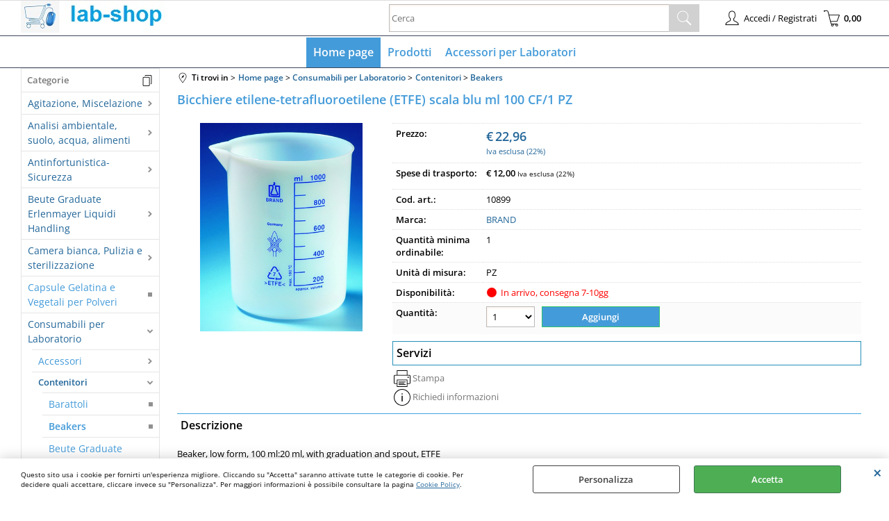

--- FILE ---
content_type: text/html; Charset=iso-8859-1
request_url: https://www.lab-shop.it/beakers-bicchiere-etilene-tetrafluoroetilene-etfe-scala-blu-ml-100-cf-1-pz.1.1.175.gp.16945.uw
body_size: 156916
content:
<!DOCTYPE html>
<html lang="it">
<head>
<meta charset="iso-8859-1">
<meta http-equiv="content-type" content="text/html; charset=iso-8859-1">
<base href="https://www.lab-shop.it/" />
<script type="text/javascript" id="rdy_xTx8bXOH">
	//<![CDATA[
	
window.onerror = function(message, url, lineNumber,columnNumber,oError) {oError = oError||{};var aStack = (oError.stack||"").split("\n");var aConsole = [];aConsole.push(message);for(var sY=0;sY<aStack.length;sY++){if(aStack[sY]){aConsole.push(aStack[sY].replace(/@/g,"\t"));}}console.log("ERROR:");console.log(aConsole.join("\n"));console.log("------------------------------------");return true;};

	//]]>
</script>


<link  href="scripts/jquery.js" rel="preload" type="text/javascript" as="script" />
<link  href="scripts/readyprolibrary.min122.js?lang=it" rel="preload" type="text/javascript" as="script" />
<link  href="/readycontent/images/22829_carrello_lab-shop_1.jpg" rel="preload" as="image" />
<link  href="ReadySkins/wonder/profile_51_20251216112331.css" rel="preload" type="text/css" as="style" />
<title>Lab-Shop | Prodotto: Bicchiere etilene-tetrafluoroetilene (ETFE) scala blu ml 100 CF/1 PZ - BRAND (Consumabili per Laboratorio-Contenitori - Beakers); BRAND 90238</title>
<meta http-equiv="imagetoolbar" content="no" />
<meta name="generator" content="Ready Pro Ecommerce" />
<meta name="content-language" content="it" />
<link rel="icon" type="image/x-icon" href="data:," />
<meta content="Home page - Consumabili per Laboratorio-Contenitori - Beakers - Bicchiere etilene-tetrafluoroetilene (ETFE) scala blu ml 100 CF/1 PZ, , , , BRAND - BRAND 90238 " name="keywords" />
<meta content=", , Bicchiere etilene-tetrafluoroetilene (ETFE) scala blu ml 100 CF/1 PZ, BRAND 90238" name="description" />
<meta content="width=device-width, minimum-scale=1.0, maximum-scale=5.0, initial-scale=1.0" name="viewport" />
<meta content="yes" name="apple-mobile-web-app-capable" />
<meta content="yes" name="mobile-web-app-capable" />
<link  href="https://www.lab-shop.it/beakers-bicchiere-etilene-tetrafluoroetilene-etfe-scala-blu-ml-100-cf-1-pz.1.1.175.gp.16945.uw" rel="canonical" />
<meta property="og:title" content="Lab-Shop | Prodotto: Bicchiere etilene-tetrafluoroetilene (ETFE) scala blu ml 100 CF/1 PZ - BRAND (Consumabili per Laboratorio-Contenitori - Beakers); BRAND 90238" />
<meta property="og:type" content="product" />
<meta content=", , Bicchiere etilene-tetrafluoroetilene (ETFE) scala blu ml 100 CF/1 PZ, BRAND 90238" property="og:description" />
<meta property="og:url" content="https://www.lab-shop.it/beakers-bicchiere-etilene-tetrafluoroetilene-etfe-scala-blu-ml-100-cf-1-pz.1.1.175.gp.16945.uw" />
<meta property="og:image" content="https://www.lab-shop.it/files/labware_Files/Foto/26463_1.PNG" />
<link  href="https://www.lab-shop.it/files/labware_Files/Foto/26463_1.PNG" rel="image_src" />
<link  href="ReadySkins/slick/slick1.css" rel="stylesheet" type="text/css" />
<link  href="ReadySkins/slick/slick-theme1.css" rel="stylesheet" type="text/css" />
<!-- SKIN Predefinita (LITE Azzurro) -->
<link  href="ReadySkins/wonder/profile_51_20251216112331.css" rel="stylesheet" type="text/css" />
<!-- Custom CSS -->
<style type="text/css">
#colSx,#colDx,#colMid{display:table-cell;vertical-align:top;}#mainTable{display:table;}
</style>
<script type="text/javascript" id="rdy_V2mYqix3">
//<![CDATA[
var template_var_bShowMobileVersion=false;
var template_var_skinFolder='ReadySkins/wonder/img/';
var template_var_ajaxCall_page='ajaxRequests.asp';
var template_var_upload_files_page='uploadFiles.asp';
var template_var_renew_session_page='';
var template_var_send_order_page='/?cmd=sendOrder';
var template_var_order_incomplete_btn_ko='Annulla';
var template_var_order_incomplete_btn_ok='Procedi con l\'acquisto';
var template_var_order_incomplete_message='<strong>ATTENZIONE!!</strong><br /><p>Siamo spiacenti ma attualmente non esiste alcun vettore disponibile per la tua zona di consegna.</p><ul><li>Potresti decidere di inviare comunque l\'ordine. Ti chiamera\' un nostro tecnico per aiutarti</li><li>Oppure potresti annullare l\'operazione e riprovare tra qualche giorno lasciando i tuoi articoli nel carrello.</li><li>Oppure potresti annullare l\'operazione ma solo per provare un\'altra destinazione</li></ul><br /><br /><strong>Come vuoi procedere?</strong>';
var readypro_data = {cookiesAccepted:0,cookiesMarketingAccepted:0,cookiesStatisticsAccepted:0,webSiteCharset:'iso-8859-1'};
//]]>
</script>
<script src="scripts/jquery.js" type="text/javascript" id="rdy_scriptsjqueryjs"></script>
<script src="scripts/readyprolibrary.min122.js?lang=it" type="text/javascript" id="rdy_scriptsreadyprolibrarymin122jslangit" defer="defer"></script>
<script src="scripts/select2/dist/js/i18n/it.js" type="text/javascript" id="rdy_scriptsselect2distjsi18nitjs" defer="defer"></script>
<script src="scripts/slick/slick1.js" type="text/javascript" id="rdy_scriptsslickslick1js" defer="defer"></script>

</head>
<body id="body_getProd" class="body_lang_it webAreaID_1">
<div id="cookieAlert"><div class="text"><p>Questo sito usa i cookie per fornirti un'esperienza migliore. Cliccando su "Accetta" saranno attivate tutte le categorie di cookie. Per decidere quali accettare, cliccare invece su "Personalizza". Per maggiori informazioni è possibile consultare la pagina <a href="/cookie-policy">Cookie Policy</a>.</p></div><div class="btn"><a href="#" class="details" onclick="return showCookieDetails();">Personalizza</a><a href="#" class="ok" onclick="return acceptCookie(this,false);">Accetta</a></div><a href="#" class="close" onclick="return closeCookieBanner(this);">CHIUDI</a></div>
<div id="r_left_menu"><div class="r_left_menu_loader"></div><div class="r_left_menu_container"><div class="r_left_menu_container_scroll"><ul><li class="btn_left_close btn"><span>Chiudi</span></li></ul><div class="r_left_menu_areas"><ul>
<li id="r_webArea_1" class="current">
<a href="https://www.lab-shop.it/" title="Home page" class="selectedButt" target="_self" data-text="Home page">Home page</a>
<div class="r_left_menu_categories"><ul><!--catTreeSTART46--><li class="li-folder"><a href="agitazione-miscelazione.1.1.46.sp.uw" id="r_folder_46" class="folder" data-id="46" data-params="cmd=searchProd&idA=1&idC=46" data-page="standard">Agitazione, Miscelazione</a></li><!--catTreeEND46--><!--catTreeSTART116--><li class="li-folder"><a href="analisi-ambientale-suolo-acqua-alimenti.1.1.116.sp.uw" id="r_folder_116" class="folder" data-id="116" data-params="cmd=searchProd&idA=1&idC=116" data-page="standard">Analisi ambientale, suolo, acqua, alimenti</a></li><!--catTreeEND116--><!--catTreeSTART32--><li class="li-folder"><a href="antinfortunistica-sicurezza.1.1.32.sp.uw" id="r_folder_32" class="folder" data-id="32" data-params="cmd=searchProd&idA=1&idC=32" data-page="standard">Antinfortunistica-Sicurezza</a></li><!--catTreeEND32--><!--catTreeSTART373--><li class="li-folder"><a href="beute-graduate-erlenmayer-liquidi-handling.1.1.373.sp.uw" id="r_folder_373" class="folder" data-id="373" data-params="cmd=searchProd&idA=1&idC=373" data-page="standard">Beute Graduate Erlenmayer Liquidi Handling</a></li><!--catTreeEND373--><!--catTreeSTART53--><li class="li-folder"><a href="camera-bianca-pulizia-e-sterilizzazione.1.1.53.sp.uw" id="r_folder_53" class="folder" data-id="53" data-params="cmd=searchProd&idA=1&idC=53" data-page="standard">Camera bianca, Pulizia e sterilizzazione</a></li><!--catTreeEND53--><!--catTreeSTART15--><li class="li-item"><a href="capsule-gelatina-e-vegetali-per-polveri.1.1.15.sp.uw" id="r_catnode_15" data-id="15" data-params="cmd=searchProd&idA=1&idC=15" data-page="standard">Capsule Gelatina e Vegetali per Polveri</a></li><!--catTreeEND15--><!--catTreeSTART29--><li class="li-folder"><a href="consumabili-per-laboratorio.1.1.29.sp.uw" id="r_folder_29" class="folder withProducts" data-id="29" data-params="cmd=searchProd&idA=1&idC=29" data-page="standard">Consumabili per Laboratorio</a></li><!--catTreeEND29--><!--catTreeSTART1--><li class="li-item"><a href="cosmetici.1.1.1.sp.uw" id="r_catnode_1" data-id="1" data-params="cmd=searchProd&idA=1&idC=1" data-page="standard">Cosmetici</a></li><!--catTreeEND1--><!--catTreeSTART125--><li class="li-folder"><a href="cromatografia.1.1.125.sp.uw" id="r_folder_125" class="folder" data-id="125" data-params="cmd=searchProd&idA=1&idC=125" data-page="standard">Cromatografia</a></li><!--catTreeEND125--><!--catTreeSTART36--><li class="li-folder"><a href="distillazione-separazione-filtrazione.1.1.36.sp.uw" id="r_folder_36" class="folder" data-id="36" data-params="cmd=searchProd&idA=1&idC=36" data-page="standard">Distillazione, Separazione, Filtrazione</a></li><!--catTreeEND36--><!--catTreeSTART11--><li class="li-item"><a href="farmaceutici.1.1.11.sp.uw" id="r_catnode_11" data-id="11" data-params="cmd=searchProd&idA=1&idC=11" data-page="standard">Farmaceutici</a></li><!--catTreeEND11--><!--catTreeSTART27--><li class="li-item"><a href="imballi-uso-cosmetico.1.1.27.sp.uw" id="r_catnode_27" data-id="27" data-params="cmd=searchProd&idA=1&idC=27" data-page="standard">Imballi Uso Cosmetico</a></li><!--catTreeEND27--><!--catTreeSTART58--><li class="li-folder"><a href="life-sciences.1.1.58.sp.uw" id="r_folder_58" class="folder withProducts" data-id="58" data-params="cmd=searchProd&idA=1&idC=58" data-page="standard">Life Sciences</a></li><!--catTreeEND58--><!--catTreeSTART359--><li class="li-folder"><a href="liquidi-handling.1.1.359.sp.uw" id="r_folder_359" class="folder" data-id="359" data-params="cmd=searchProd&idA=1&idC=359" data-page="standard">Liquidi Handling</a></li><!--catTreeEND359--><!--catTreeSTART40--><li class="li-folder"><a href="liquidi-handling-dosaggio-liquidi-di-precisione.1.1.40.sp.uw" id="r_folder_40" class="folder withProducts" data-id="40" data-params="cmd=searchProd&idA=1&idC=40" data-page="standard">Liquidi Handling Dosaggio Liquidi di Precisione</a></li><!--catTreeEND40--><!--catTreeSTART131--><li class="li-folder"><a href="preparazione-del-campione.1.1.131.sp.uw" id="r_folder_131" class="folder" data-id="131" data-params="cmd=searchProd&idA=1&idC=131" data-page="standard">Preparazione del Campione</a></li><!--catTreeEND131--><!--catTreeSTART64--><li class="li-folder"><a href="sistemi-per-vuoto-essiccamento.1.1.64.sp.uw" id="r_folder_64" class="folder" data-id="64" data-params="cmd=searchProd&idA=1&idC=64" data-page="standard">Sistemi per vuoto, essiccamento</a></li><!--catTreeEND64--><!--catTreeSTART67--><li class="li-folder"><a href="strumenti-di-misura.1.1.67.sp.uw" id="r_folder_67" class="folder" data-id="67" data-params="cmd=searchProd&idA=1&idC=67" data-page="standard">Strumenti di misura</a></li><!--catTreeEND67--><!--catTreeSTART140--><li class="li-folder"><a href="strumenti-ottici-e-microscopi.1.1.140.sp.uw" id="r_folder_140" class="folder" data-id="140" data-params="cmd=searchProd&idA=1&idC=140" data-page="standard">Strumenti Ottici e Microscopi</a></li><!--catTreeEND140--><!--catTreeSTART43--><li class="li-folder"><a href="termostatazione.1.1.43.sp.uw" id="r_folder_43" class="folder" data-id="43" data-params="cmd=searchProd&idA=1&idC=43" data-page="standard">Termostatazione</a></li><!--catTreeEND43--></ul></div>
</li><li id="r_webArea_2">
<a href="prodotti.1.2.uw" title="Prodotti" target="_self" data-text="Prodotti">Prodotti</a>
<!-- INNERHTML_AREA_2 -->
</li><li id="r_webArea_3">
<a href="accessori-per-laboratori.1.3.uw" title="Accessori per Laboratori" target="_self" data-text="Accessori per Laboratori">Accessori per Laboratori</a>
<!-- INNERHTML_AREA_3 -->
</li>
</ul>
</div></div></div></div>
<div id="header_responsive"><div id="head"><div id="header_top_bar_wrapper"><ul class="header_top_bar"><li id="top_text"></li></ul></div><div id="top_buttons_wrapper"><ul class="top_buttons"><li id="top_menu_button" class="btn_menu butt"><a href="#"><span>&nbsp;</span></a></li><li class="box_logo"><a href="https://www.lab-shop.it/"><img src="/readycontent/images/22829_carrello_lab-shop_1.jpg" fetchpriority="high" id="logo" alt="Labware accessori e strumenti per laboratorio chimico" border="0" /></a></li><li class="box_search"><form action="/" id="top_search" class="headForm"><div class="box_text_search"><input type="text" placeholder="Cerca" class="txt_search" name="cmdString" autocomplete="off" value="" /><input type="submit" value="ok" class="btn_search responsive_butt" /></div><input type="button" value="ok" name="main_butt" class="btn_search main_butt" /><input type="hidden" name="cmd" value="searchProd" /><input type="hidden" name="bFormSearch" value="1" /></form></li><li id="top_login_button" class="btn_login butt"><a href="/?cmd=loginAndRegister" rel="nofollow"><span>Accedi / Registrati</span></a><div id="top_login" class="popup"><div class="loginAndRegister" id="loginAndRegisterTop"><div id="existentUserBoxTop" class="existent_user_box"><div class="boxTitle"><span>Sono già registrato</span></div><p>Per completare l'ordine inserisci il nome utente e la password e poi clicca sul pulsante "Accedi"</p><form action="beakers-bicchiere-etilene-tetrafluoroetilene-etfe-scala-blu-ml-100-cf-1-pz.1.1.175.gp.16945.uw" method="post"><fieldset><label><strong>E-mail:</strong><input type="text" name="uid" /></label><label><strong>Password:</strong><input type="password" name="pwd" onkeypress="showToggleViewPassword(this);" /></label></fieldset><input value="Accedi" type="submit" name="cmdOK" class="butt1" /><a href="#" title="Inserire l'indirizzo email con il quale e' stata effettuata la registrazione per reimpostare la password" onclick="return showMessageInLightBox('&lt;div id=&quot;resetPwdRequest&quot;&gt;&lt;div class=&quot;boxTitle&quot;&gt;Hai perso la password?&lt;/div&gt;Per avviare la procedura di reset della password inserisci l\'indirizzo email con il quale ti sei registrato.&lt;form id=&quot;resetPwdRequestForm&quot; action=&quot;/?cmd=resetPwdRequest&quot; method=&quot;post&quot; onsubmit=&quot;return checkResetPwdForm(this);&quot;&gt;&lt;label for=&quot;email&quot;&gt;E-mail&lt;/label&gt;&amp;nbsp;&lt;input type=&quot;text&quot; name=&quot;email&quot; /&gt;&amp;nbsp;&lt;input type=&quot;submit&quot; name=&quot;cmd_OK&quot; value=&quot;Vai&quot; class=&quot;butt1&quot; id=&quot;resetPwdRequestButt&quot; /&gt;&lt;/form&gt;&lt;/div&gt;');">Hai perso la password?</a></form></div><div id="newUserBoxTop" class="new_user_box"><div class="boxTitle"><span>Sono un nuovo cliente</span></div><p>Se non sei ancora registrato sul nostro sito clicca sul pulsante "Registrati"</p><form action="/?cmd=regForm" method="post"><input type="submit" name="cmdRegister" value="Registrati" class="butt1" /></form></div></div></div></li><li class="btn_cart butt" id="top_cart_button"><a href="/?cmd=showCart" rel="nofollow"><span>0,00</span></a></li></ul></div></div></div>
<div id="menu" class="megamenu"><ul>
<li id="webArea_1" class="current">
<a href="https://www.lab-shop.it/" title="Home page" class="selectedButt" target="_self" data-text="Home page">Home page</a>
</li><li id="webArea_2">
<a href="prodotti.1.2.uw" title="Prodotti" target="_self" data-text="Prodotti">Prodotti</a>
</li><li id="webArea_3">
<a href="accessori-per-laboratori.1.3.uw" title="Accessori per Laboratori" target="_self" data-text="Accessori per Laboratori">Accessori per Laboratori</a>
</li>
</ul>
</div>
<div id="mainTableContainer">
<div id="mainTable">
<div id="colSx"><div id="categories"><div id="categories_Title" class="boxTitle bkg2"><span>Categorie</span></div><ul><!--catTreeSTART46--><li class="li-folder"><a href="agitazione-miscelazione.1.1.46.sp.uw" id="folder_46" class="folder" data-id="46" data-params="cmd=searchProd&idA=1&idC=46" data-page="standard">Agitazione, Miscelazione</a><ul id="folder_childs_46" style="display:none;"><!--catTreeSTART47--><li class="li-folder"><a href="agitatori-e-miscelatori.1.1.47.sp.uw" id="folder_47" class="folder" data-id="47" data-params="cmd=searchProd&idA=1&idC=47" data-page="standard">Agitatori e miscelatori</a><ul id="folder_childs_47" style="display:none;"><!--catTreeSTART157--><li class="li-item"><a href="agitatore-per-bottiglie.1.1.157.sp.uw" id="catnode_157" data-id="157" data-params="cmd=searchProd&idA=1&idC=157" data-page="standard">Agitatore per bottiglie</a></li><!--catTreeEND157--><!--catTreeSTART48--><li class="li-item"><a href="agitatori-a-caduta.1.1.48.sp.uw" id="catnode_48" data-id="48" data-params="cmd=searchProd&idA=1&idC=48" data-page="standard">Agitatori a caduta</a></li><!--catTreeEND48--><!--catTreeSTART152--><li class="li-item"><a href="agitatori-basculanti.1.1.152.sp.uw" id="catnode_152" data-id="152" data-params="cmd=searchProd&idA=1&idC=152" data-page="standard">Agitatori basculanti</a></li><!--catTreeEND152--><!--catTreeSTART159--><li class="li-item"><a href="agitatori-orizzontali.1.1.159.sp.uw" id="catnode_159" data-id="159" data-params="cmd=searchProd&idA=1&idC=159" data-page="standard">Agitatori orizzontali</a></li><!--catTreeEND159--><!--catTreeSTART97--><li class="li-item"><a href="agitatori-termostatati.1.1.97.sp.uw" id="catnode_97" data-id="97" data-params="cmd=searchProd&idA=1&idC=97" data-page="standard">Agitatori termostatati</a></li><!--catTreeEND97--><!--catTreeSTART158--><li class="li-item"><a href="shaker-orbitali.1.1.158.sp.uw" id="catnode_158" data-id="158" data-params="cmd=searchProd&idA=1&idC=158" data-page="standard">Shaker orbitali</a></li><!--catTreeEND158--><!--catTreeSTART148--><li class="li-item"><a href="shaker-per-micropiastre.1.1.148.sp.uw" id="catnode_148" data-id="148" data-params="cmd=searchProd&idA=1&idC=148" data-page="standard">Shaker per micropiastre</a></li><!--catTreeEND148--><!--catTreeSTART147--><li class="li-item"><a href="vortex.1.1.147.sp.uw" id="catnode_147" data-id="147" data-params="cmd=searchProd&idA=1&idC=147" data-page="standard">Vortex</a></li><!--catTreeEND147--></ul></li><!--catTreeEND47--><!--catTreeSTART112--><li class="li-folder"><a href="agitatori-magnetici.1.1.112.sp.uw" id="folder_112" class="folder withProducts" data-id="112" data-params="cmd=searchProd&idA=1&idC=112" data-page="standard">Agitatori magnetici</a><ul id="folder_childs_112" style="display:none;"><!--catTreeSTART113--><li class="li-folder"><a href="riscaldanti.1.1.113.sp.uw" id="folder_113" class="folder" data-id="113" data-params="cmd=searchProd&idA=1&idC=113" data-page="standard">riscaldanti</a><ul id="folder_childs_113" style="display:none;"><!--catTreeSTART114--><li class="li-item"><a href="con-riscaldamento-e-motore.1.1.114.sp.uw" id="catnode_114" data-id="114" data-params="cmd=searchProd&idA=1&idC=114" data-page="standard">Con riscaldamento e motore</a></li><!--catTreeEND114--></ul></li><!--catTreeEND113--><!--catTreeSTART336--><li class="li-item"><a href="senza-riscaldamento-con-motore.1.1.336.sp.uw" id="catnode_336" data-id="336" data-params="cmd=searchProd&idA=1&idC=336" data-page="standard">Senza riscaldamento, con motore</a></li><!--catTreeEND336--><!--catTreeSTART281--><li class="li-item"><a href="senza-riscaldamento-con-induzione.1.1.281.sp.uw" id="catnode_281" data-id="281" data-params="cmd=searchProd&idA=1&idC=281" data-page="standard">Senza riscaldamento, con induzione</a></li><!--catTreeEND281--></ul></li><!--catTreeEND112--><!--catTreeSTART104--><li class="li-folder"><a href="agitatori-meccanici.1.1.104.sp.uw" id="folder_104" class="folder" data-id="104" data-params="cmd=searchProd&idA=1&idC=104" data-page="standard">Agitatori meccanici</a><ul id="folder_childs_104" style="display:none;"><!--catTreeSTART119--><li class="li-item"><a href="strumenti.1.1.119.sp.uw" id="catnode_119" data-id="119" data-params="cmd=searchProd&idA=1&idC=119" data-page="standard">Strumenti</a></li><!--catTreeEND119--><!--catTreeSTART105--><li class="li-item"><a href="utensili-di-dispersione.1.1.105.sp.uw" id="catnode_105" data-id="105" data-params="cmd=searchProd&idA=1&idC=105" data-page="standard">Utensili di dispersione</a></li><!--catTreeEND105--></ul></li><!--catTreeEND104--></ul></li><!--catTreeEND46--><!--catTreeSTART116--><li class="li-folder"><a href="analisi-ambientale-suolo-acqua-alimenti.1.1.116.sp.uw" id="folder_116" class="folder" data-id="116" data-params="cmd=searchProd&idA=1&idC=116" data-page="standard">Analisi ambientale, suolo, acqua, alimenti</a><ul id="folder_childs_116" style="display:none;"><!--catTreeSTART260--><li class="li-folder"><a href="analisi-del-campione.1.1.260.sp.uw" id="folder_260" class="folder" data-id="260" data-params="cmd=searchProd&idA=1&idC=260" data-page="standard">Analisi del campione</a><ul id="folder_childs_260" style="display:none;"><!--catTreeSTART298--><li class="li-item"><a href="analisi-elementare.1.1.298.sp.uw" id="catnode_298" data-id="298" data-params="cmd=searchProd&idA=1&idC=298" data-page="standard">Analisi elementare</a></li><!--catTreeEND298--><!--catTreeSTART326--><li class="li-item"><a href="analisi-latte.1.1.326.sp.uw" id="catnode_326" data-id="326" data-params="cmd=searchProd&idA=1&idC=326" data-page="standard">Analisi latte</a></li><!--catTreeEND326--><!--catTreeSTART301--><li class="li-item"><a href="bod.1.1.301.sp.uw" id="catnode_301" data-id="301" data-params="cmd=searchProd&idA=1&idC=301" data-page="standard">BOD</a></li><!--catTreeEND301--><!--catTreeSTART261--><li class="li-item"><a href="distillazione-speciale.1.1.261.sp.uw" id="catnode_261" data-id="261" data-params="cmd=searchProd&idA=1&idC=261" data-page="standard">Distillazione speciale</a></li><!--catTreeEND261--></ul></li><!--catTreeEND260--><!--catTreeSTART176--><li class="li-folder"><a href="analisi-tracce.1.1.176.sp.uw" id="folder_176" class="folder" data-id="176" data-params="cmd=searchProd&idA=1&idC=176" data-page="standard">Analisi tracce</a><ul id="folder_childs_176" style="display:none;"><!--catTreeSTART177--><li class="li-item"><a href="provette.1.1.177.sp.uw" id="catnode_177" data-id="177" data-params="cmd=searchProd&idA=1&idC=177" data-page="standard">Provette</a></li><!--catTreeEND177--></ul></li><!--catTreeEND176--><!--catTreeSTART271--><li class="li-folder"><a href="preparazione-del-campione.1.1.271.sp.uw" id="folder_271" class="folder" data-id="271" data-params="cmd=searchProd&idA=1&idC=271" data-page="standard">Preparazione del campione</a><ul id="folder_childs_271" style="display:none;"><!--catTreeSTART272--><li class="li-item"><a href="campionamento-e-analisi-aria.1.1.272.sp.uw" id="catnode_272" data-id="272" data-params="cmd=searchProd&idA=1&idC=272" data-page="standard">Campionamento e analisi aria</a></li><!--catTreeEND272--></ul></li><!--catTreeEND271--><!--catTreeSTART117--><li class="li-folder"><a href="purificazione-acqua.1.1.117.sp.uw" id="folder_117" class="folder" data-id="117" data-params="cmd=searchProd&idA=1&idC=117" data-page="standard">Purificazione acqua</a><ul id="folder_childs_117" style="display:none;"><!--catTreeSTART118--><li class="li-item"><a href="acqua-pura-ed-ultra-pura.1.1.118.sp.uw" id="catnode_118" data-id="118" data-params="cmd=searchProd&idA=1&idC=118" data-page="standard">Acqua pura ed ultra-pura</a></li><!--catTreeEND118--></ul></li><!--catTreeEND117--></ul></li><!--catTreeEND116--><!--catTreeSTART32--><li class="li-folder"><a href="antinfortunistica-sicurezza.1.1.32.sp.uw" id="folder_32" class="folder" data-id="32" data-params="cmd=searchProd&idA=1&idC=32" data-page="standard">Antinfortunistica-Sicurezza</a><ul id="folder_childs_32" style="display:none;"><!--catTreeSTART33--><li class="li-folder"><a href="accessori-per-rifiuti.1.1.33.sp.uw" id="folder_33" class="folder" data-id="33" data-params="cmd=searchProd&idA=1&idC=33" data-page="standard">Accessori per rifiuti</a><ul id="folder_childs_33" style="display:none;"><!--catTreeSTART34--><li class="li-item"><a href="contenitori.1.1.34.sp.uw" id="catnode_34" data-id="34" data-params="cmd=searchProd&idA=1&idC=34" data-page="standard">Contenitori</a></li><!--catTreeEND34--><!--catTreeSTART39--><li class="li-item"><a href="sacchi.1.1.39.sp.uw" id="catnode_39" data-id="39" data-params="cmd=searchProd&idA=1&idC=39" data-page="standard">Sacchi</a></li><!--catTreeEND39--></ul></li><!--catTreeEND33--><!--catTreeSTART78--><li class="li-folder"><a href="arredi.1.1.78.sp.uw" id="folder_78" class="folder" data-id="78" data-params="cmd=searchProd&idA=1&idC=78" data-page="standard">Arredi</a><ul id="folder_childs_78" style="display:none;"><!--catTreeSTART130--><li class="li-item"><a href="armadi-di-sicurezza.1.1.130.sp.uw" id="catnode_130" data-id="130" data-params="cmd=searchProd&idA=1&idC=130" data-page="standard">Armadi di sicurezza</a></li><!--catTreeEND130--><!--catTreeSTART79--><li class="li-item"><a href="cappe-chimiche.1.1.79.sp.uw" id="catnode_79" data-id="79" data-params="cmd=searchProd&idA=1&idC=79" data-page="standard">Cappe chimiche</a></li><!--catTreeEND79--></ul></li><!--catTreeEND78--><!--catTreeSTART136--><li class="li-folder"><a href="contenitori-di-sicurezza.1.1.136.sp.uw" id="folder_136" class="folder" data-id="136" data-params="cmd=searchProd&idA=1&idC=136" data-page="standard">Contenitori di sicurezza</a><ul id="folder_childs_136" style="display:none;"><!--catTreeSTART137--><li class="li-item"><a href="stoccaggio-e-trasporto.1.1.137.sp.uw" id="catnode_137" data-id="137" data-params="cmd=searchProd&idA=1&idC=137" data-page="standard">Stoccaggio e trasporto</a></li><!--catTreeEND137--></ul></li><!--catTreeEND136--><!--catTreeSTART82--><li class="li-folder"><a href="guanti.1.1.82.sp.uw" id="folder_82" class="folder" data-id="82" data-params="cmd=searchProd&idA=1&idC=82" data-page="standard">Guanti</a><ul id="folder_childs_82" style="display:none;"><!--catTreeSTART103--><li class="li-item"><a href="guanti-anti-calore.1.1.103.sp.uw" id="catnode_103" data-id="103" data-params="cmd=searchProd&idA=1&idC=103" data-page="standard">Guanti anti calore</a></li><!--catTreeEND103--><!--catTreeSTART83--><li class="li-item"><a href="guanti-anti-taglio.1.1.83.sp.uw" id="catnode_83" data-id="83" data-params="cmd=searchProd&idA=1&idC=83" data-page="standard">Guanti anti taglio</a></li><!--catTreeEND83--><!--catTreeSTART101--><li class="li-item"><a href="guanti-in-cotone.1.1.101.sp.uw" id="catnode_101" data-id="101" data-params="cmd=searchProd&idA=1&idC=101" data-page="standard">Guanti in cotone</a></li><!--catTreeEND101--><!--catTreeSTART109--><li class="li-item"><a href="guanti-in-lattice.1.1.109.sp.uw" id="catnode_109" data-id="109" data-params="cmd=searchProd&idA=1&idC=109" data-page="standard">Guanti in lattice</a></li><!--catTreeEND109--><!--catTreeSTART95--><li class="li-item"><a href="guanti-per-protezione-chimica.1.1.95.sp.uw" id="catnode_95" data-id="95" data-params="cmd=searchProd&idA=1&idC=95" data-page="standard">Guanti per protezione chimica</a></li><!--catTreeEND95--><!--catTreeSTART307--><li class="li-item"><a href="supporto-per-scatole-di-guanti.1.1.307.sp.uw" id="catnode_307" data-id="307" data-params="cmd=searchProd&idA=1&idC=307" data-page="standard">Supporto per scatole di guanti</a></li><!--catTreeEND307--></ul></li><!--catTreeEND82--><!--catTreeSTART277--><li class="li-folder"><a href="identificazione-di-pericolo.1.1.277.sp.uw" id="folder_277" class="folder" data-id="277" data-params="cmd=searchProd&idA=1&idC=277" data-page="standard">Identificazione di pericolo</a><ul id="folder_childs_277" style="display:none;"><!--catTreeSTART278--><li class="li-item"><a href="cartelli-di-pericolo.1.1.278.sp.uw" id="catnode_278" data-id="278" data-params="cmd=searchProd&idA=1&idC=278" data-page="standard">Cartelli di pericolo</a></li><!--catTreeEND278--></ul></li><!--catTreeEND277--><!--catTreeSTART72--><li class="li-folder"><a href="indumenti-protettivi.1.1.72.sp.uw" id="folder_72" class="folder" data-id="72" data-params="cmd=searchProd&idA=1&idC=72" data-page="standard">Indumenti protettivi</a><ul id="folder_childs_72" style="display:none;"><!--catTreeSTART345--><li class="li-item"><a href="camici.1.1.345.sp.uw" id="catnode_345" data-id="345" data-params="cmd=searchProd&idA=1&idC=345" data-page="standard">Camici</a></li><!--catTreeEND345--><!--catTreeSTART73--><li class="li-item"><a href="grembiuli.1.1.73.sp.uw" id="catnode_73" data-id="73" data-params="cmd=searchProd&idA=1&idC=73" data-page="standard">Grembiuli</a></li><!--catTreeEND73--></ul></li><!--catTreeEND72--><!--catTreeSTART84--><li class="li-folder"><a href="primo-soccorso.1.1.84.sp.uw" id="folder_84" class="folder" data-id="84" data-params="cmd=searchProd&idA=1&idC=84" data-page="standard">Primo Soccorso</a><ul id="folder_childs_84" style="display:none;"><!--catTreeSTART85--><li class="li-item"><a href="bottiglie-lavaocchi.1.1.85.sp.uw" id="catnode_85" data-id="85" data-params="cmd=searchProd&idA=1&idC=85" data-page="standard">Bottiglie lavaocchi</a></li><!--catTreeEND85--><!--catTreeSTART179--><li class="li-item"><a href="cassette-armadietti.1.1.179.sp.uw" id="catnode_179" data-id="179" data-params="cmd=searchProd&idA=1&idC=179" data-page="standard">Cassette, armadietti</a></li><!--catTreeEND179--><!--catTreeSTART122--><li class="li-item"><a href="estintori.1.1.122.sp.uw" id="catnode_122" data-id="122" data-params="cmd=searchProd&idA=1&idC=122" data-page="standard">Estintori</a></li><!--catTreeEND122--></ul></li><!--catTreeEND84--><!--catTreeSTART74--><li class="li-folder"><a href="protezione-degli-occhi.1.1.74.sp.uw" id="folder_74" class="folder" data-id="74" data-params="cmd=searchProd&idA=1&idC=74" data-page="standard">Protezione degli occhi</a><ul id="folder_childs_74" style="display:none;"><!--catTreeSTART208--><li class="li-item"><a href="accessori.1.1.208.sp.uw" id="catnode_208" data-id="208" data-params="cmd=searchProd&idA=1&idC=208" data-page="standard">Accessori</a></li><!--catTreeEND208--><!--catTreeSTART94--><li class="li-item"><a href="copriocchiali.1.1.94.sp.uw" id="catnode_94" data-id="94" data-params="cmd=searchProd&idA=1&idC=94" data-page="standard">Copriocchiali</a></li><!--catTreeEND94--><!--catTreeSTART75--><li class="li-item"><a href="occhiali-protettivi.1.1.75.sp.uw" id="catnode_75" data-id="75" data-params="cmd=searchProd&idA=1&idC=75" data-page="standard">Occhiali protettivi</a></li><!--catTreeEND75--></ul></li><!--catTreeEND74--><!--catTreeSTART342--><li class="li-folder"><a href="protezione-della-pelle.1.1.342.sp.uw" id="folder_342" class="folder" data-id="342" data-params="cmd=searchProd&idA=1&idC=342" data-page="standard">Protezione della pelle</a><ul id="folder_childs_342" style="display:none;"><!--catTreeSTART343--><li class="li-item"><a href="cura-della-pelle.1.1.343.sp.uw" id="catnode_343" data-id="343" data-params="cmd=searchProd&idA=1&idC=343" data-page="standard">Cura della pelle</a></li><!--catTreeEND343--></ul></li><!--catTreeEND342--><!--catTreeSTART318--><li class="li-folder"><a href="protezione-delle-orecchie.1.1.318.sp.uw" id="folder_318" class="folder" data-id="318" data-params="cmd=searchProd&idA=1&idC=318" data-page="standard">Protezione delle orecchie</a><ul id="folder_childs_318" style="display:none;"><!--catTreeSTART319--><li class="li-item"><a href="tappi-auricolari.1.1.319.sp.uw" id="catnode_319" data-id="319" data-params="cmd=searchProd&idA=1&idC=319" data-page="standard">Tappi auricolari</a></li><!--catTreeEND319--></ul></li><!--catTreeEND318--><!--catTreeSTART110--><li class="li-folder"><a href="protezione-vie-respiratorie.1.1.110.sp.uw" id="folder_110" class="folder" data-id="110" data-params="cmd=searchProd&idA=1&idC=110" data-page="standard">Protezione vie respiratorie</a><ul id="folder_childs_110" style="display:none;"><!--catTreeSTART111--><li class="li-item"><a href="semimaschera.1.1.111.sp.uw" id="catnode_111" data-id="111" data-params="cmd=searchProd&idA=1&idC=111" data-page="standard">Semimaschera</a></li><!--catTreeEND111--></ul></li><!--catTreeEND110--><!--catTreeSTART264--><li class="li-folder"><a href="trasporto.1.1.264.sp.uw" id="folder_264" class="folder" data-id="264" data-params="cmd=searchProd&idA=1&idC=264" data-page="standard">Trasporto</a><ul id="folder_childs_264" style="display:none;"><!--catTreeSTART265--><li class="li-item"><a href="carrelli.1.1.265.sp.uw" id="catnode_265" data-id="265" data-params="cmd=searchProd&idA=1&idC=265" data-page="standard">Carrelli</a></li><!--catTreeEND265--></ul></li><!--catTreeEND264--></ul></li><!--catTreeEND32--><!--catTreeSTART373--><li class="li-folder"><a href="beute-graduate-erlenmayer-liquidi-handling.1.1.373.sp.uw" id="folder_373" class="folder" data-id="373" data-params="cmd=searchProd&idA=1&idC=373" data-page="standard">Beute Graduate Erlenmayer Liquidi Handling</a><ul id="folder_childs_373" style="display:none;"><!--catTreeSTART374--><li class="li-folder"><a href="vetreria.1.1.374.sp.uw" id="folder_374" class="folder" data-id="374" data-params="cmd=searchProd&idA=1&idC=374" data-page="standard">Vetreria</a><ul id="folder_childs_374" style="display:none;"><!--catTreeSTART375--><li class="li-item"><a href="matracci-conici.1.1.375.sp.uw" id="catnode_375" data-id="375" data-params="cmd=searchProd&idA=1&idC=375" data-page="standard">Matracci conici</a></li><!--catTreeEND375--></ul></li><!--catTreeEND374--></ul></li><!--catTreeEND373--><!--catTreeSTART53--><li class="li-folder"><a href="camera-bianca-pulizia-e-sterilizzazione.1.1.53.sp.uw" id="folder_53" class="folder" data-id="53" data-params="cmd=searchProd&idA=1&idC=53" data-page="standard">Camera bianca, Pulizia e sterilizzazione</a><ul id="folder_childs_53" style="display:none;"><!--catTreeSTART54--><li class="li-folder"><a href="attrezzi-per-pulizia.1.1.54.sp.uw" id="folder_54" class="folder" data-id="54" data-params="cmd=searchProd&idA=1&idC=54" data-page="standard">Attrezzi per pulizia</a><ul id="folder_childs_54" style="display:none;"><!--catTreeSTART220--><li class="li-item"><a href="salviette.1.1.220.sp.uw" id="catnode_220" data-id="220" data-params="cmd=searchProd&idA=1&idC=220" data-page="standard">Salviette</a></li><!--catTreeEND220--><!--catTreeSTART55--><li class="li-item"><a href="scolavetreria.1.1.55.sp.uw" id="catnode_55" data-id="55" data-params="cmd=searchProd&idA=1&idC=55" data-page="standard">Scolavetreria</a></li><!--catTreeEND55--><!--catTreeSTART190--><li class="li-item"><a href="spazzole.1.1.190.sp.uw" id="catnode_190" data-id="190" data-params="cmd=searchProd&idA=1&idC=190" data-page="standard">Spazzole</a></li><!--catTreeEND190--></ul></li><!--catTreeEND54--><!--catTreeSTART294--><li class="li-folder"><a href="autoclavi-sterilizzatori.1.1.294.sp.uw" id="folder_294" class="folder" data-id="294" data-params="cmd=searchProd&idA=1&idC=294" data-page="standard">Autoclavi-Sterilizzatori</a><ul id="folder_childs_294" style="display:none;"><!--catTreeSTART295--><li class="li-item"><a href="autoclavi.1.1.295.sp.uw" id="catnode_295" data-id="295" data-params="cmd=searchProd&idA=1&idC=295" data-page="standard">Autoclavi</a></li><!--catTreeEND295--></ul></li><!--catTreeEND294--><!--catTreeSTART213--><li class="li-folder"><a href="bagni-ad-ultrasuoni.1.1.213.sp.uw" id="folder_213" class="folder" data-id="213" data-params="cmd=searchProd&idA=1&idC=213" data-page="standard">Bagni ad ultrasuoni</a><ul id="folder_childs_213" style="display:none;"><!--catTreeSTART214--><li class="li-item"><a href="bagni.1.1.214.sp.uw" id="catnode_214" data-id="214" data-params="cmd=searchProd&idA=1&idC=214" data-page="standard">Bagni</a></li><!--catTreeEND214--></ul></li><!--catTreeEND213--><!--catTreeSTART228--><li class="li-folder"><a href="pulizia-e-disinfezione.1.1.228.sp.uw" id="folder_228" class="folder" data-id="228" data-params="cmd=searchProd&idA=1&idC=228" data-page="standard">Pulizia e disinfezione</a><ul id="folder_childs_228" style="display:none;"><!--catTreeSTART344--><li class="li-item"><a href="per-strumenti.1.1.344.sp.uw" id="catnode_344" data-id="344" data-params="cmd=searchProd&idA=1&idC=344" data-page="standard">per strumenti</a></li><!--catTreeEND344--><!--catTreeSTART229--><li class="li-item"><a href="per-superfici.1.1.229.sp.uw" id="catnode_229" data-id="229" data-params="cmd=searchProd&idA=1&idC=229" data-page="standard">per superfici</a></li><!--catTreeEND229--><!--catTreeSTART338--><li class="li-item"><a href="pulizia-dello-schermo.1.1.338.sp.uw" id="catnode_338" data-id="338" data-params="cmd=searchProd&idA=1&idC=338" data-page="standard">Pulizia dello schermo</a></li><!--catTreeEND338--></ul></li><!--catTreeEND228--></ul></li><!--catTreeEND53--><!--catTreeSTART15--><li class="li-item"><a href="capsule-gelatina-e-vegetali-per-polveri.1.1.15.sp.uw" id="catnode_15" data-id="15" data-params="cmd=searchProd&idA=1&idC=15" data-page="standard">Capsule Gelatina e Vegetali per Polveri</a></li><!--catTreeEND15--><!--catTreeSTART29--><li class="li-folder"><a href="consumabili-per-laboratorio.1.1.29.sp.uw" id="folder_29" class="open withProducts" data-id="29" data-params="cmd=searchProd&idA=1&idC=29" data-page="standard">Consumabili per Laboratorio</a><ul id="folder_childs_29" class="openblock"><!--catTreeSTART192--><li class="li-folder"><a href="accessori.1.1.192.sp.uw" id="folder_192" class="folder" data-id="192" data-params="cmd=searchProd&idA=1&idC=192" data-page="standard">Accessori</a><ul id="folder_childs_192" style="display:none;"><!--catTreeSTART262--><li class="li-item"><a href="documentazione.1.1.262.sp.uw" id="catnode_262" data-id="262" data-params="cmd=searchProd&idA=1&idC=262" data-page="standard">Documentazione</a></li><!--catTreeEND262--><!--catTreeSTART293--><li class="li-item"><a href="elevatori.1.1.293.sp.uw" id="catnode_293" data-id="293" data-params="cmd=searchProd&idA=1&idC=293" data-page="standard">Elevatori</a></li><!--catTreeEND293--><!--catTreeSTART227--><li class="li-item"><a href="etichette.1.1.227.sp.uw" id="catnode_227" data-id="227" data-params="cmd=searchProd&idA=1&idC=227" data-page="standard">Etichette</a></li><!--catTreeEND227--><!--catTreeSTART279--><li class="li-item"><a href="grassi-al-silicone.1.1.279.sp.uw" id="catnode_279" data-id="279" data-params="cmd=searchProd&idA=1&idC=279" data-page="standard">Grassi al silicone</a></li><!--catTreeEND279--><!--catTreeSTART193--><li class="li-item"><a href="sacchetti-pellicole.1.1.193.sp.uw" id="catnode_193" data-id="193" data-params="cmd=searchProd&idA=1&idC=193" data-page="standard">Sacchetti, pellicole</a></li><!--catTreeEND193--><!--catTreeSTART334--><li class="li-item"><a href="stativi-morsetti.1.1.334.sp.uw" id="catnode_334" data-id="334" data-params="cmd=searchProd&idA=1&idC=334" data-page="standard">Stativi, morsetti</a></li><!--catTreeEND334--><!--catTreeSTART389--><li class="li-item"><a href="stativi-morsetti-morsetti.1.1.389.sp.uw" id="catnode_389" data-id="389" data-params="cmd=searchProd&idA=1&idC=389" data-page="standard">Stativi, morsetti, morsetti</a></li><!--catTreeEND389--></ul></li><!--catTreeEND192--><!--catTreeSTART30--><li class="li-folder"><a href="contenitori.1.1.30.sp.uw" id="folder_30" class="open" data-id="30" data-params="cmd=searchProd&idA=1&idC=30" data-page="standard">Contenitori</a><ul id="folder_childs_30" class="openblock"><!--catTreeSTART52--><li class="li-item"><a href="barattoli.1.1.52.sp.uw" id="catnode_52" data-id="52" data-params="cmd=searchProd&idA=1&idC=52" data-page="standard">Barattoli</a></li><!--catTreeEND52--><!--catTreeSTART175--><li class="li-item"><a href="beakers.1.1.175.sp.uw" id="catnode_175" class="current" data-id="175" data-params="cmd=searchProd&idA=1&idC=175" data-page="standard">Beakers</a></li><!--catTreeEND175--><!--catTreeSTART347--><li class="li-item"><a href="beute-graduate-erlenmayer-matracci-conici.1.1.347.sp.uw" id="catnode_347" data-id="347" data-params="cmd=searchProd&idA=1&idC=347" data-page="standard">Beute Graduate Erlenmayer Matracci Conici</a></li><!--catTreeEND347--><!--catTreeSTART269--><li class="li-item"><a href="bottiglie.1.1.269.sp.uw" id="catnode_269" data-id="269" data-params="cmd=searchProd&idA=1&idC=269" data-page="standard">Bottiglie</a></li><!--catTreeEND269--><!--catTreeSTART51--><li class="li-item"><a href="bottiglie-a-bocca-larga.1.1.51.sp.uw" id="catnode_51" data-id="51" data-params="cmd=searchProd&idA=1&idC=51" data-page="standard">Bottiglie a bocca larga</a></li><!--catTreeEND51--><!--catTreeSTART257--><li class="li-item"><a href="bottiglie-a-bocca-stretta.1.1.257.sp.uw" id="catnode_257" data-id="257" data-params="cmd=searchProd&idA=1&idC=257" data-page="standard">Bottiglie a bocca stretta</a></li><!--catTreeEND257--><!--catTreeSTART258--><li class="li-item"><a href="bottiglie-per-reagenti.1.1.258.sp.uw" id="catnode_258" data-id="258" data-params="cmd=searchProd&idA=1&idC=258" data-page="standard">Bottiglie per reagenti</a></li><!--catTreeEND258--><!--catTreeSTART263--><li class="li-item"><a href="bottiglie-quadrate.1.1.263.sp.uw" id="catnode_263" data-id="263" data-params="cmd=searchProd&idA=1&idC=263" data-page="standard">Bottiglie quadrate</a></li><!--catTreeEND263--><!--catTreeSTART31--><li class="li-item"><a href="capsule-e-navicelle.1.1.31.sp.uw" id="catnode_31" data-id="31" data-params="cmd=searchProd&idA=1&idC=31" data-page="standard">Capsule e navicelle</a></li><!--catTreeEND31--><!--catTreeSTART384--><li class="li-folder"><a href="consumabili-per-laboratorio.1.1.384.sp.uw" id="folder_384" class="folder" data-id="384" data-params="cmd=searchProd&idA=1&idC=384" data-page="standard">Consumabili per Laboratorio</a><ul id="folder_childs_384" style="display:none;"><!--catTreeSTART385--><li class="li-folder"><a href="contenitori.1.1.385.sp.uw" id="folder_385" class="folder" data-id="385" data-params="cmd=searchProd&idA=1&idC=385" data-page="standard">Contenitori</a><ul id="folder_childs_385" style="display:none;"><!--catTreeSTART386--><li class="li-item"><a href="provette.1.1.386.sp.uw" id="catnode_386" data-id="386" data-params="cmd=searchProd&idA=1&idC=386" data-page="standard">Provette</a></li><!--catTreeEND386--></ul></li><!--catTreeEND385--></ul></li><!--catTreeEND384--><!--catTreeSTART115--><li class="li-item"><a href="contenitori.1.1.115.sp.uw" id="catnode_115" data-id="115" data-params="cmd=searchProd&idA=1&idC=115" data-page="standard">Contenitori</a></li><!--catTreeEND115--><!--catTreeSTART221--><li class="li-item"><a href="contenitori-per-trasporto.1.1.221.sp.uw" id="catnode_221" data-id="221" data-params="cmd=searchProd&idA=1&idC=221" data-page="standard">Contenitori per trasporto</a></li><!--catTreeEND221--><!--catTreeSTART282--><li class="li-item"><a href="crogioli.1.1.282.sp.uw" id="catnode_282" data-id="282" data-params="cmd=searchProd&idA=1&idC=282" data-page="standard">Crogioli</a></li><!--catTreeEND282--><!--catTreeSTART256--><li class="li-item"><a href="imbuti.1.1.256.sp.uw" id="catnode_256" data-id="256" data-params="cmd=searchProd&idA=1&idC=256" data-page="standard">Imbuti</a></li><!--catTreeEND256--><!--catTreeSTART242--><li class="li-item"><a href="nebulizzatori-contagocce.1.1.242.sp.uw" id="catnode_242" data-id="242" data-params="cmd=searchProd&idA=1&idC=242" data-page="standard">Nebulizzatori, contagocce</a></li><!--catTreeEND242--><!--catTreeSTART250--><li class="li-item"><a href="porta-provette.1.1.250.sp.uw" id="catnode_250" data-id="250" data-params="cmd=searchProd&idA=1&idC=250" data-page="standard">Porta-provette</a></li><!--catTreeEND250--><!--catTreeSTART124--><li class="li-item"><a href="provette.1.1.124.sp.uw" id="catnode_124" data-id="124" data-params="cmd=searchProd&idA=1&idC=124" data-page="standard">Provette</a></li><!--catTreeEND124--><!--catTreeSTART224--><li class="li-item"><a href="scatole.1.1.224.sp.uw" id="catnode_224" data-id="224" data-params="cmd=searchProd&idA=1&idC=224" data-page="standard">Scatole</a></li><!--catTreeEND224--><!--catTreeSTART226--><li class="li-item"><a href="secchi.1.1.226.sp.uw" id="catnode_226" data-id="226" data-params="cmd=searchProd&idA=1&idC=226" data-page="standard">Secchi</a></li><!--catTreeEND226--><!--catTreeSTART35--><li class="li-item"><a href="tappo.1.1.35.sp.uw" id="catnode_35" data-id="35" data-params="cmd=searchProd&idA=1&idC=35" data-page="standard">Tappo</a></li><!--catTreeEND35--></ul></li><!--catTreeEND30--><!--catTreeSTART377--><li class="li-folder"><a href="preparazione-del-campione.1.1.377.sp.uw" id="folder_377" class="folder" data-id="377" data-params="cmd=searchProd&idA=1&idC=377" data-page="standard">Preparazione del Campione</a><ul id="folder_childs_377" style="display:none;"><!--catTreeSTART378--><li class="li-folder"><a href="campionamento.1.1.378.sp.uw" id="folder_378" class="folder" data-id="378" data-params="cmd=searchProd&idA=1&idC=378" data-page="standard">Campionamento</a><ul id="folder_childs_378" style="display:none;"><!--catTreeSTART379--><li class="li-folder"><a href="contenitori-per-campioni.1.1.379.sp.uw" id="folder_379" class="folder" data-id="379" data-params="cmd=searchProd&idA=1&idC=379" data-page="standard">Contenitori per campioni</a><ul id="folder_childs_379" style="display:none;"><!--catTreeSTART387--><li class="li-item"><a href="capsule-e-navicelle.1.1.387.sp.uw" id="catnode_387" data-id="387" data-params="cmd=searchProd&idA=1&idC=387" data-page="standard">Capsule e navicelle</a></li><!--catTreeEND387--><!--catTreeSTART381--><li class="li-item"><a href="imbuti.1.1.381.sp.uw" id="catnode_381" data-id="381" data-params="cmd=searchProd&idA=1&idC=381" data-page="standard">Imbuti</a></li><!--catTreeEND381--><!--catTreeSTART380--><li class="li-item"><a href="imbuti-gocciolatori.1.1.380.sp.uw" id="catnode_380" data-id="380" data-params="cmd=searchProd&idA=1&idC=380" data-page="standard">Imbuti gocciolatori</a></li><!--catTreeEND380--></ul></li><!--catTreeEND379--></ul></li><!--catTreeEND378--></ul></li><!--catTreeEND377--><!--catTreeSTART181--><li class="li-folder"><a href="riscaldamento.1.1.181.sp.uw" id="folder_181" class="folder" data-id="181" data-params="cmd=searchProd&idA=1&idC=181" data-page="standard">Riscaldamento</a><ul id="folder_childs_181" style="display:none;"><!--catTreeSTART182--><li class="li-item"><a href="bunsen.1.1.182.sp.uw" id="catnode_182" data-id="182" data-params="cmd=searchProd&idA=1&idC=182" data-page="standard">Bunsen</a></li><!--catTreeEND182--><!--catTreeSTART225--><li class="li-item"><a href="treppiede.1.1.225.sp.uw" id="catnode_225" data-id="225" data-params="cmd=searchProd&idA=1&idC=225" data-page="standard">Treppiede</a></li><!--catTreeEND225--></ul></li><!--catTreeEND181--><!--catTreeSTART70--><li class="li-folder"><a href="tuberie-e-raccordi.1.1.70.sp.uw" id="folder_70" class="folder" data-id="70" data-params="cmd=searchProd&idA=1&idC=70" data-page="standard">Tuberie e raccordi</a><ul id="folder_childs_70" style="display:none;"><!--catTreeSTART186--><li class="li-item"><a href="adattatori-clips-e-raccordi.1.1.186.sp.uw" id="catnode_186" data-id="186" data-params="cmd=searchProd&idA=1&idC=186" data-page="standard">Adattatori, clips e raccordi</a></li><!--catTreeEND186--><!--catTreeSTART187--><li class="li-item"><a href="gas.1.1.187.sp.uw" id="catnode_187" data-id="187" data-params="cmd=searchProd&idA=1&idC=187" data-page="standard">Gas</a></li><!--catTreeEND187--><!--catTreeSTART71--><li class="li-item"><a href="tappi.1.1.71.sp.uw" id="catnode_71" data-id="71" data-params="cmd=searchProd&idA=1&idC=71" data-page="standard">Tappi</a></li><!--catTreeEND71--></ul></li><!--catTreeEND70--><!--catTreeSTART183--><li class="li-folder"><a href="utensili.1.1.183.sp.uw" id="folder_183" class="folder" data-id="183" data-params="cmd=searchProd&idA=1&idC=183" data-page="standard">Utensili</a><ul id="folder_childs_183" style="display:none;"><!--catTreeSTART184--><li class="li-item"><a href="coltelli-forbici.1.1.184.sp.uw" id="catnode_184" data-id="184" data-params="cmd=searchProd&idA=1&idC=184" data-page="standard">Coltelli, Forbici</a></li><!--catTreeEND184--><!--catTreeSTART322--><li class="li-item"><a href="pinze.1.1.322.sp.uw" id="catnode_322" data-id="322" data-params="cmd=searchProd&idA=1&idC=322" data-page="standard">Pinze</a></li><!--catTreeEND322--><!--catTreeSTART317--><li class="li-item"><a href="spatole.1.1.317.sp.uw" id="catnode_317" data-id="317" data-params="cmd=searchProd&idA=1&idC=317" data-page="standard">Spatole</a></li><!--catTreeEND317--><!--catTreeSTART217--><li class="li-item"><a href="vetri-e-accessori.1.1.217.sp.uw" id="catnode_217" data-id="217" data-params="cmd=searchProd&idA=1&idC=217" data-page="standard">Vetri e accessori</a></li><!--catTreeEND217--></ul></li><!--catTreeEND183--></ul></li><!--catTreeEND29--><!--catTreeSTART1--><li class="li-item"><a href="cosmetici.1.1.1.sp.uw" id="catnode_1" data-id="1" data-params="cmd=searchProd&idA=1&idC=1" data-page="standard">Cosmetici</a></li><!--catTreeEND1--><!--catTreeSTART125--><li class="li-folder"><a href="cromatografia.1.1.125.sp.uw" id="folder_125" class="folder" data-id="125" data-params="cmd=searchProd&idA=1&idC=125" data-page="standard">Cromatografia</a><ul id="folder_childs_125" style="display:none;"><!--catTreeSTART126--><li class="li-folder"><a href="cromatografia-liquida.1.1.126.sp.uw" id="folder_126" class="folder withProducts" data-id="126" data-params="cmd=searchProd&idA=1&idC=126" data-page="standard">Cromatografia liquida</a><ul id="folder_childs_126" style="display:none;"><!--catTreeSTART203--><li class="li-item"><a href="colonne-in-vetro.1.1.203.sp.uw" id="catnode_203" data-id="203" data-params="cmd=searchProd&idA=1&idC=203" data-page="standard">Colonne in vetro</a></li><!--catTreeEND203--><!--catTreeSTART173--><li class="li-folder"><a href="conservazione.1.1.173.sp.uw" id="folder_173" class="folder" data-id="173" data-params="cmd=searchProd&idA=1&idC=173" data-page="standard">Conservazione</a><ul id="folder_childs_173" style="display:none;"><!--catTreeSTART174--><li class="li-item"><a href="manipolazione-solventi.1.1.174.sp.uw" id="catnode_174" data-id="174" data-params="cmd=searchProd&idA=1&idC=174" data-page="standard">manipolazione solventi</a></li><!--catTreeEND174--></ul></li><!--catTreeEND173--><!--catTreeSTART127--><li class="li-item"><a href="hplc.1.1.127.sp.uw" id="catnode_127" data-id="127" data-params="cmd=searchProd&idA=1&idC=127" data-page="standard">HPLC</a></li><!--catTreeEND127--></ul></li><!--catTreeEND126--><!--catTreeSTART196--><li class="li-folder"><a href="cromatografia-su-strato-sottile.1.1.196.sp.uw" id="folder_196" class="folder" data-id="196" data-params="cmd=searchProd&idA=1&idC=196" data-page="standard">Cromatografia su strato sottile</a><ul id="folder_childs_196" style="display:none;"><!--catTreeSTART197--><li class="li-item"><a href="accessori.1.1.197.sp.uw" id="catnode_197" data-id="197" data-params="cmd=searchProd&idA=1&idC=197" data-page="standard">Accessori</a></li><!--catTreeEND197--><!--catTreeSTART198--><li class="li-item"><a href="camere.1.1.198.sp.uw" id="catnode_198" data-id="198" data-params="cmd=searchProd&idA=1&idC=198" data-page="standard">Camere</a></li><!--catTreeEND198--><!--catTreeSTART399--><li class="li-item"><a href="filtri-in-linea-e-ditali-filtranti.1.1.399.sp.uw" id="catnode_399" data-id="399" data-params="cmd=searchProd&idA=1&idC=399" data-page="standard">Filtri in Linea e Ditali Filtranti</a></li><!--catTreeEND399--><!--catTreeSTART202--><li class="li-item"><a href="rivelatori.1.1.202.sp.uw" id="catnode_202" data-id="202" data-params="cmd=searchProd&idA=1&idC=202" data-page="standard">Rivelatori</a></li><!--catTreeEND202--></ul></li><!--catTreeEND196--><!--catTreeSTART289--><li class="li-folder"><a href="nmr.1.1.289.sp.uw" id="folder_289" class="folder" data-id="289" data-params="cmd=searchProd&idA=1&idC=289" data-page="standard">NMR</a><ul id="folder_childs_289" style="display:none;"><!--catTreeSTART290--><li class="li-folder"><a href="epr.1.1.290.sp.uw" id="folder_290" class="folder" data-id="290" data-params="cmd=searchProd&idA=1&idC=290" data-page="standard">EPR</a><ul id="folder_childs_290" style="display:none;"><!--catTreeSTART291--><li class="li-item"><a href="tubi.1.1.291.sp.uw" id="catnode_291" data-id="291" data-params="cmd=searchProd&idA=1&idC=291" data-page="standard">Tubi</a></li><!--catTreeEND291--></ul></li><!--catTreeEND290--></ul></li><!--catTreeEND289--><!--catTreeSTART312--><li class="li-folder"><a href="siringhe.1.1.312.sp.uw" id="folder_312" class="folder" data-id="312" data-params="cmd=searchProd&idA=1&idC=312" data-page="standard">Siringhe</a><ul id="folder_childs_312" style="display:none;"><!--catTreeSTART313--><li class="li-item"><a href="microsiringhe.1.1.313.sp.uw" id="catnode_313" data-id="313" data-params="cmd=searchProd&idA=1&idC=313" data-page="standard">Microsiringhe</a></li><!--catTreeEND313--></ul></li><!--catTreeEND312--><!--catTreeSTART235--><li class="li-folder"><a href="vials.1.1.235.sp.uw" id="folder_235" class="folder" data-id="235" data-params="cmd=searchProd&idA=1&idC=235" data-page="standard">Vials</a><ul id="folder_childs_235" style="display:none;"><!--catTreeSTART236--><li class="li-item"><a href="accessori.1.1.236.sp.uw" id="catnode_236" data-id="236" data-params="cmd=searchProd&idA=1&idC=236" data-page="standard">Accessori</a></li><!--catTreeEND236--><!--catTreeSTART287--><li class="li-item"><a href="vials-setti-tappi.1.1.287.sp.uw" id="catnode_287" data-id="287" data-params="cmd=searchProd&idA=1&idC=287" data-page="standard">Vials, Setti, Tappi</a></li><!--catTreeEND287--></ul></li><!--catTreeEND235--></ul></li><!--catTreeEND125--><!--catTreeSTART36--><li class="li-folder"><a href="distillazione-separazione-filtrazione.1.1.36.sp.uw" id="folder_36" class="folder" data-id="36" data-params="cmd=searchProd&idA=1&idC=36" data-page="standard">Distillazione, Separazione, Filtrazione</a><ul id="folder_childs_36" style="display:none;"><!--catTreeSTART149--><li class="li-folder"><a href="distillazione-sintesi.1.1.149.sp.uw" id="folder_149" class="folder" data-id="149" data-params="cmd=searchProd&idA=1&idC=149" data-page="standard">Distillazione, sintesi</a><ul id="folder_childs_149" style="display:none;"><!--catTreeSTART150--><li class="li-item"><a href="accessori-per-giunti-ns.1.1.150.sp.uw" id="catnode_150" data-id="150" data-params="cmd=searchProd&idA=1&idC=150" data-page="standard">Accessori per giunti NS</a></li><!--catTreeEND150--><!--catTreeSTART153--><li class="li-item"><a href="adattatori-per-tubi.1.1.153.sp.uw" id="catnode_153" data-id="153" data-params="cmd=searchProd&idA=1&idC=153" data-page="standard">Adattatori per tubi</a></li><!--catTreeEND153--><!--catTreeSTART178--><li class="li-item"><a href="bottiglie-per-lavaggio-gas.1.1.178.sp.uw" id="catnode_178" data-id="178" data-params="cmd=searchProd&idA=1&idC=178" data-page="standard">Bottiglie per lavaggio gas</a></li><!--catTreeEND178--><!--catTreeSTART161--><li class="li-item"><a href="componenti-per-reazione-e-distillazione.1.1.161.sp.uw" id="catnode_161" data-id="161" data-params="cmd=searchProd&idA=1&idC=161" data-page="standard">Componenti per reazione e distillazione</a></li><!--catTreeEND161--><!--catTreeSTART167--><li class="li-item"><a href="condensatore-a-riflusso.1.1.167.sp.uw" id="catnode_167" data-id="167" data-params="cmd=searchProd&idA=1&idC=167" data-page="standard">Condensatore a riflusso</a></li><!--catTreeEND167--><!--catTreeSTART163--><li class="li-item"><a href="distillazione-accessori.1.1.163.sp.uw" id="catnode_163" data-id="163" data-params="cmd=searchProd&idA=1&idC=163" data-page="standard">Distillazione-Accessori</a></li><!--catTreeEND163--><!--catTreeSTART151--><li class="li-item"><a href="giunti-sferici-attacchi.1.1.151.sp.uw" id="catnode_151" data-id="151" data-params="cmd=searchProd&idA=1&idC=151" data-page="standard">Giunti sferici, attacchi</a></li><!--catTreeEND151--><!--catTreeSTART171--><li class="li-item"><a href="imbuti-gocciolatori.1.1.171.sp.uw" id="catnode_171" data-id="171" data-params="cmd=searchProd&idA=1&idC=171" data-page="standard">Imbuti gocciolatori</a></li><!--catTreeEND171--><!--catTreeSTART156--><li class="li-item"><a href="palloni-con-collo-ns.1.1.156.sp.uw" id="catnode_156" data-id="156" data-params="cmd=searchProd&idA=1&idC=156" data-page="standard">Palloni con collo NS</a></li><!--catTreeEND156--><!--catTreeSTART309--><li class="li-item"><a href="recipienti-di-reazione-con-flangia-piatta.1.1.309.sp.uw" id="catnode_309" data-id="309" data-params="cmd=searchProd&idA=1&idC=309" data-page="standard">Recipienti di reazione con flangia piatta</a></li><!--catTreeEND309--><!--catTreeSTART288--><li class="li-item"><a href="rubinetti-e-valvole.1.1.288.sp.uw" id="catnode_288" data-id="288" data-params="cmd=searchProd&idA=1&idC=288" data-page="standard">Rubinetti e valvole</a></li><!--catTreeEND288--></ul></li><!--catTreeEND149--><!--catTreeSTART145--><li class="li-folder"><a href="evaporatori-rotanti.1.1.145.sp.uw" id="folder_145" class="folder" data-id="145" data-params="cmd=searchProd&idA=1&idC=145" data-page="standard">Evaporatori rotanti</a><ul id="folder_childs_145" style="display:none;"><!--catTreeSTART286--><li class="li-item"><a href="accessori.1.1.286.sp.uw" id="catnode_286" data-id="286" data-params="cmd=searchProd&idA=1&idC=286" data-page="standard">Accessori</a></li><!--catTreeEND286--><!--catTreeSTART146--><li class="li-item"><a href="lavatrici.1.1.146.sp.uw" id="catnode_146" data-id="146" data-params="cmd=searchProd&idA=1&idC=146" data-page="standard">Lavatrici</a></li><!--catTreeEND146--></ul></li><!--catTreeEND145--><!--catTreeSTART56--><li class="li-folder"><a href="filtrazione.1.1.56.sp.uw" id="folder_56" class="folder" data-id="56" data-params="cmd=searchProd&idA=1&idC=56" data-page="standard">Filtrazione</a><ul id="folder_childs_56" style="display:none;"><!--catTreeSTART400--><li class="li-item"><a href="carta-da-filtro-per-liquidi.1.1.400.sp.uw" id="catnode_400" data-id="400" data-params="cmd=searchProd&idA=1&idC=400" data-page="standard">Carta da filtro per liquidi</a></li><!--catTreeEND400--><!--catTreeSTART252--><li class="li-item"><a href="carta-da-filtro-qualitativa.1.1.252.sp.uw" id="catnode_252" data-id="252" data-params="cmd=searchProd&idA=1&idC=252" data-page="standard">Carta da filtro qualitativa</a></li><!--catTreeEND252--><!--catTreeSTART249--><li class="li-item"><a href="carta-da-filtro-quantitativa.1.1.249.sp.uw" id="catnode_249" data-id="249" data-params="cmd=searchProd&idA=1&idC=249" data-page="standard">Carta da filtro quantitativa</a></li><!--catTreeEND249--><!--catTreeSTART106--><li class="li-item"><a href="filtri-a-siringa.1.1.106.sp.uw" id="catnode_106" data-id="106" data-params="cmd=searchProd&idA=1&idC=106" data-page="standard">Filtri a siringa</a></li><!--catTreeEND106--><!--catTreeSTART276--><li class="li-item"><a href="filtri-in-linea-e-ditali-filtranti.1.1.276.sp.uw" id="catnode_276" data-id="276" data-params="cmd=searchProd&idA=1&idC=276" data-page="standard">Filtri in Linea e Ditali Filtranti</a></li><!--catTreeEND276--><!--catTreeSTART215--><li class="li-item"><a href="membrane-filtranti.1.1.215.sp.uw" id="catnode_215" data-id="215" data-params="cmd=searchProd&idA=1&idC=215" data-page="standard">Membrane filtranti</a></li><!--catTreeEND215--><!--catTreeSTART57--><li class="li-item"><a href="rampe-di-filtrazione.1.1.57.sp.uw" id="catnode_57" data-id="57" data-params="cmd=searchProd&idA=1&idC=57" data-page="standard">Rampe di filtrazione</a></li><!--catTreeEND57--></ul></li><!--catTreeEND56--><!--catTreeSTART37--><li class="li-folder"><a href="separazione-centrifugazione.1.1.37.sp.uw" id="folder_37" class="folder" data-id="37" data-params="cmd=searchProd&idA=1&idC=37" data-page="standard">Separazione, centrifugazione</a><ul id="folder_childs_37" style="display:none;"><!--catTreeSTART38--><li class="li-item"><a href="centrifughe-da-banco.1.1.38.sp.uw" id="catnode_38" data-id="38" data-params="cmd=searchProd&idA=1&idC=38" data-page="standard">Centrifughe da banco</a></li><!--catTreeEND38--><!--catTreeSTART172--><li class="li-item"><a href="minicentrifughe.1.1.172.sp.uw" id="catnode_172" data-id="172" data-params="cmd=searchProd&idA=1&idC=172" data-page="standard">Minicentrifughe</a></li><!--catTreeEND172--><!--catTreeSTART96--><li class="li-item"><a href="provette-per-centrifuga.1.1.96.sp.uw" id="catnode_96" data-id="96" data-params="cmd=searchProd&idA=1&idC=96" data-page="standard">Provette per centrifuga</a></li><!--catTreeEND96--></ul></li><!--catTreeEND37--></ul></li><!--catTreeEND36--><!--catTreeSTART11--><li class="li-item"><a href="farmaceutici.1.1.11.sp.uw" id="catnode_11" data-id="11" data-params="cmd=searchProd&idA=1&idC=11" data-page="standard">Farmaceutici</a></li><!--catTreeEND11--><!--catTreeSTART27--><li class="li-item"><a href="imballi-uso-cosmetico.1.1.27.sp.uw" id="catnode_27" data-id="27" data-params="cmd=searchProd&idA=1&idC=27" data-page="standard">Imballi Uso Cosmetico</a></li><!--catTreeEND27--><!--catTreeSTART58--><li class="li-folder"><a href="life-sciences.1.1.58.sp.uw" id="folder_58" class="folder withProducts" data-id="58" data-params="cmd=searchProd&idA=1&idC=58" data-page="standard">Life Sciences</a><ul id="folder_childs_58" style="display:none;"><!--catTreeSTART218--><li class="li-folder"><a href="colture-cellulari.1.1.218.sp.uw" id="folder_218" class="folder" data-id="218" data-params="cmd=searchProd&idA=1&idC=218" data-page="standard">Colture Cellulari</a><ul id="folder_childs_218" style="display:none;"><!--catTreeSTART219--><li class="li-item"><a href="coltivazioni.1.1.219.sp.uw" id="catnode_219" data-id="219" data-params="cmd=searchProd&idA=1&idC=219" data-page="standard">Coltivazioni</a></li><!--catTreeEND219--><!--catTreeSTART237--><li class="li-item"><a href="sistema-di-aspirazione.1.1.237.sp.uw" id="catnode_237" data-id="237" data-params="cmd=searchProd&idA=1&idC=237" data-page="standard">Sistema di aspirazione</a></li><!--catTreeEND237--></ul></li><!--catTreeEND218--><!--catTreeSTART243--><li class="li-folder"><a href="consumabili-in-generale.1.1.243.sp.uw" id="folder_243" class="folder" data-id="243" data-params="cmd=searchProd&idA=1&idC=243" data-page="standard">Consumabili in generale</a><ul id="folder_childs_243" style="display:none;"><!--catTreeSTART396--><li class="li-folder"><a href="microconsumabili-per-laboratorio.1.1.396.sp.uw" id="folder_396" class="folder" data-id="396" data-params="cmd=searchProd&idA=1&idC=396" data-page="standard">MicroConsumabili per Laboratorio</a><ul id="folder_childs_396" style="display:none;"><!--catTreeSTART397--><li class="li-folder"><a href="contenitori.1.1.397.sp.uw" id="folder_397" class="folder" data-id="397" data-params="cmd=searchProd&idA=1&idC=397" data-page="standard">Contenitori</a><ul id="folder_childs_397" style="display:none;"><!--catTreeSTART398--><li class="li-item"><a href="provette.1.1.398.sp.uw" id="catnode_398" data-id="398" data-params="cmd=searchProd&idA=1&idC=398" data-page="standard">Provette</a></li><!--catTreeEND398--></ul></li><!--catTreeEND397--></ul></li><!--catTreeEND396--><!--catTreeSTART244--><li class="li-item"><a href="microprovette.1.1.244.sp.uw" id="catnode_244" data-id="244" data-params="cmd=searchProd&idA=1&idC=244" data-page="standard">Microprovette</a></li><!--catTreeEND244--></ul></li><!--catTreeEND243--><!--catTreeSTART59--><li class="li-folder"><a href="genomica.1.1.59.sp.uw" id="folder_59" class="folder" data-id="59" data-params="cmd=searchProd&idA=1&idC=59" data-page="standard">Genomica</a><ul id="folder_childs_59" style="display:none;"><!--catTreeSTART60--><li class="li-item"><a href="dna-elettroforesi.1.1.60.sp.uw" id="catnode_60" data-id="60" data-params="cmd=searchProd&idA=1&idC=60" data-page="standard">DNA-Elettroforesi</a></li><!--catTreeEND60--><!--catTreeSTART189--><li class="li-item"><a href="pcr.1.1.189.sp.uw" id="catnode_189" data-id="189" data-params="cmd=searchProd&idA=1&idC=189" data-page="standard">PCR</a></li><!--catTreeEND189--></ul></li><!--catTreeEND59--><!--catTreeSTART323--><li class="li-folder"><a href="istologia.1.1.323.sp.uw" id="folder_323" class="folder" data-id="323" data-params="cmd=searchProd&idA=1&idC=323" data-page="standard">Istologia</a><ul id="folder_childs_323" style="display:none;"><!--catTreeSTART335--><li class="li-item"><a href="accessori.1.1.335.sp.uw" id="catnode_335" data-id="335" data-params="cmd=searchProd&idA=1&idC=335" data-page="standard">Accessori</a></li><!--catTreeEND335--><!--catTreeSTART325--><li class="li-item"><a href="bisturi.1.1.325.sp.uw" id="catnode_325" data-id="325" data-params="cmd=searchProd&idA=1&idC=325" data-page="standard">Bisturi</a></li><!--catTreeEND325--><!--catTreeSTART324--><li class="li-item"><a href="kit-da-dissezione.1.1.324.sp.uw" id="catnode_324" data-id="324" data-params="cmd=searchProd&idA=1&idC=324" data-page="standard">Kit da dissezione</a></li><!--catTreeEND324--></ul></li><!--catTreeEND323--><!--catTreeSTART76--><li class="li-folder"><a href="microbiologia.1.1.76.sp.uw" id="folder_76" class="folder" data-id="76" data-params="cmd=searchProd&idA=1&idC=76" data-page="standard">Microbiologia</a><ul id="folder_childs_76" style="display:none;"><!--catTreeSTART310--><li class="li-item"><a href="analisi.1.1.310.sp.uw" id="catnode_310" data-id="310" data-params="cmd=searchProd&idA=1&idC=310" data-page="standard">Analisi</a></li><!--catTreeEND310--><!--catTreeSTART77--><li class="li-item"><a href="coltivazione.1.1.77.sp.uw" id="catnode_77" data-id="77" data-params="cmd=searchProd&idA=1&idC=77" data-page="standard">Coltivazione</a></li><!--catTreeEND77--><!--catTreeSTART248--><li class="li-item"><a href="filtrazione.1.1.248.sp.uw" id="catnode_248" data-id="248" data-params="cmd=searchProd&idA=1&idC=248" data-page="standard">Filtrazione</a></li><!--catTreeEND248--><!--catTreeSTART123--><li class="li-item"><a href="incubazione.1.1.123.sp.uw" id="catnode_123" data-id="123" data-params="cmd=searchProd&idA=1&idC=123" data-page="standard">Incubazione</a></li><!--catTreeEND123--></ul></li><!--catTreeEND76--><!--catTreeSTART86--><li class="li-folder"><a href="proteomica.1.1.86.sp.uw" id="folder_86" class="folder" data-id="86" data-params="cmd=searchProd&idA=1&idC=86" data-page="standard">Proteomica</a><ul id="folder_childs_86" style="display:none;"><!--catTreeSTART337--><li class="li-item"><a href="microplate-reader.1.1.337.sp.uw" id="catnode_337" data-id="337" data-params="cmd=searchProd&idA=1&idC=337" data-page="standard">Microplate reader</a></li><!--catTreeEND337--><!--catTreeSTART87--><li class="li-item"><a href="proteine-elettroforesi.1.1.87.sp.uw" id="catnode_87" data-id="87" data-params="cmd=searchProd&idA=1&idC=87" data-page="standard">Proteine-Elettroforesi</a></li><!--catTreeEND87--></ul></li><!--catTreeEND86--><!--catTreeSTART339--><li class="li-folder"><a href="strumenti-in-generale.1.1.339.sp.uw" id="folder_339" class="folder" data-id="339" data-params="cmd=searchProd&idA=1&idC=339" data-page="standard">Strumenti in generale</a><ul id="folder_childs_339" style="display:none;"><!--catTreeSTART340--><li class="li-item"><a href="distruzione-cellulare.1.1.340.sp.uw" id="catnode_340" data-id="340" data-params="cmd=searchProd&idA=1&idC=340" data-page="standard">Distruzione cellulare</a></li><!--catTreeEND340--></ul></li><!--catTreeEND339--></ul></li><!--catTreeEND58--><!--catTreeSTART359--><li class="li-folder"><a href="liquidi-handling.1.1.359.sp.uw" id="folder_359" class="folder" data-id="359" data-params="cmd=searchProd&idA=1&idC=359" data-page="standard">Liquidi Handling</a><ul id="folder_childs_359" style="display:none;"><!--catTreeSTART360--><li class="li-folder"><a href="dosatori.1.1.360.sp.uw" id="folder_360" class="folder" data-id="360" data-params="cmd=searchProd&idA=1&idC=360" data-page="standard">Dosatori</a><ul id="folder_childs_360" style="display:none;"><!--catTreeSTART361--><li class="li-item"><a href="disapensatori-per-bottiglie.1.1.361.sp.uw" id="catnode_361" data-id="361" data-params="cmd=searchProd&idA=1&idC=361" data-page="standard">Disapensatori per bottiglie</a></li><!--catTreeEND361--></ul></li><!--catTreeEND360--><!--catTreeSTART364--><li class="li-folder"><a href="pipette.1.1.364.sp.uw" id="folder_364" class="folder" data-id="364" data-params="cmd=searchProd&idA=1&idC=364" data-page="standard">Pipette</a><ul id="folder_childs_364" style="display:none;"><!--catTreeSTART393--><li class="li-folder"><a href="consumabili-per-laboratorio.1.1.393.sp.uw" id="folder_393" class="folder" data-id="393" data-params="cmd=searchProd&idA=1&idC=393" data-page="standard">Consumabili per Laboratorio</a><ul id="folder_childs_393" style="display:none;"><!--catTreeSTART394--><li class="li-folder"><a href="contenitori.1.1.394.sp.uw" id="folder_394" class="folder" data-id="394" data-params="cmd=searchProd&idA=1&idC=394" data-page="standard">Contenitori</a><ul id="folder_childs_394" style="display:none;"><!--catTreeSTART395--><li class="li-item"><a href="provette-capillari.1.1.395.sp.uw" id="catnode_395" data-id="395" data-params="cmd=searchProd&idA=1&idC=395" data-page="standard">Provette capillari</a></li><!--catTreeEND395--></ul></li><!--catTreeEND394--></ul></li><!--catTreeEND393--><!--catTreeSTART390--><li class="li-item"><a href="micropipette.1.1.390.sp.uw" id="catnode_390" data-id="390" data-params="cmd=searchProd&idA=1&idC=390" data-page="standard">Micropipette</a></li><!--catTreeEND390--><!--catTreeSTART365--><li class="li-item"><a href="pipette-graduate.1.1.365.sp.uw" id="catnode_365" data-id="365" data-params="cmd=searchProd&idA=1&idC=365" data-page="standard">Pipette graduate</a></li><!--catTreeEND365--><!--catTreeSTART392--><li class="li-item"><a href="pipette-pasteur.1.1.392.sp.uw" id="catnode_392" data-id="392" data-params="cmd=searchProd&idA=1&idC=392" data-page="standard">Pipette Pasteur</a></li><!--catTreeEND392--><!--catTreeSTART366--><li class="li-item"><a href="pipette-volumetriche.1.1.366.sp.uw" id="catnode_366" data-id="366" data-params="cmd=searchProd&idA=1&idC=366" data-page="standard">Pipette volumetriche</a></li><!--catTreeEND366--><!--catTreeSTART391--><li class="li-item"><a href="puntali-per-pipette.1.1.391.sp.uw" id="catnode_391" data-id="391" data-params="cmd=searchProd&idA=1&idC=391" data-page="standard">Puntali per pipette</a></li><!--catTreeEND391--></ul></li><!--catTreeEND364--><!--catTreeSTART383--><li class="li-item"><a href="pompe.1.1.383.sp.uw" id="catnode_383" data-id="383" data-params="cmd=searchProd&idA=1&idC=383" data-page="standard">Pompe</a></li><!--catTreeEND383--><!--catTreeSTART362--><li class="li-folder"><a href="titolazione.1.1.362.sp.uw" id="folder_362" class="folder withProducts" data-id="362" data-params="cmd=searchProd&idA=1&idC=362" data-page="standard">Titolazione</a><ul id="folder_childs_362" style="display:none;"><!--catTreeSTART363--><li class="li-item"><a href="burette.1.1.363.sp.uw" id="catnode_363" data-id="363" data-params="cmd=searchProd&idA=1&idC=363" data-page="standard">Burette</a></li><!--catTreeEND363--><!--catTreeSTART370--><li class="li-folder"><a href="liquidi-handling.1.1.370.sp.uw" id="folder_370" class="folder" data-id="370" data-params="cmd=searchProd&idA=1&idC=370" data-page="standard">Liquidi Handling</a><ul id="folder_childs_370" style="display:none;"><!--catTreeSTART371--><li class="li-folder"><a href="titolazione.1.1.371.sp.uw" id="folder_371" class="folder" data-id="371" data-params="cmd=searchProd&idA=1&idC=371" data-page="standard">Titolazione</a><ul id="folder_childs_371" style="display:none;"><!--catTreeSTART372--><li class="li-item"><a href="burette.1.1.372.sp.uw" id="catnode_372" data-id="372" data-params="cmd=searchProd&idA=1&idC=372" data-page="standard">Burette</a></li><!--catTreeEND372--></ul></li><!--catTreeEND371--></ul></li><!--catTreeEND370--></ul></li><!--catTreeEND362--><!--catTreeSTART367--><li class="li-folder"><a href="vetreria.1.1.367.sp.uw" id="folder_367" class="folder" data-id="367" data-params="cmd=searchProd&idA=1&idC=367" data-page="standard">Vetreria</a><ul id="folder_childs_367" style="display:none;"><!--catTreeSTART368--><li class="li-item"><a href="cilindri-graduati.1.1.368.sp.uw" id="catnode_368" data-id="368" data-params="cmd=searchProd&idA=1&idC=368" data-page="standard">Cilindri graduati</a></li><!--catTreeEND368--><!--catTreeSTART369--><li class="li-item"><a href="matracci.1.1.369.sp.uw" id="catnode_369" data-id="369" data-params="cmd=searchProd&idA=1&idC=369" data-page="standard">Matracci</a></li><!--catTreeEND369--></ul></li><!--catTreeEND367--></ul></li><!--catTreeEND359--><!--catTreeSTART40--><li class="li-folder"><a href="liquidi-handling-dosaggio-liquidi-di-precisione.1.1.40.sp.uw" id="folder_40" class="folder withProducts" data-id="40" data-params="cmd=searchProd&idA=1&idC=40" data-page="standard">Liquidi Handling Dosaggio Liquidi di Precisione</a><ul id="folder_childs_40" style="display:none;"><!--catTreeSTART246--><li class="li-folder"><a href="dosatori.1.1.246.sp.uw" id="folder_246" class="folder" data-id="246" data-params="cmd=searchProd&idA=1&idC=246" data-page="standard">Dosatori</a><ul id="folder_childs_246" style="display:none;"><!--catTreeSTART247--><li class="li-item"><a href="disapensatori-per-bottiglie.1.1.247.sp.uw" id="catnode_247" data-id="247" data-params="cmd=searchProd&idA=1&idC=247" data-page="standard">Disapensatori per bottiglie</a></li><!--catTreeEND247--></ul></li><!--catTreeEND246--><!--catTreeSTART49--><li class="li-folder"><a href="pipette.1.1.49.sp.uw" id="folder_49" class="folder" data-id="49" data-params="cmd=searchProd&idA=1&idC=49" data-page="standard">Pipette</a><ul id="folder_childs_49" style="display:none;"><!--catTreeSTART61--><li class="li-item"><a href="accessori-per-pipette.1.1.61.sp.uw" id="catnode_61" data-id="61" data-params="cmd=searchProd&idA=1&idC=61" data-page="standard">Accessori per pipette</a></li><!--catTreeEND61--><!--catTreeSTART305--><li class="li-item"><a href="aspiratori-per-pipette.1.1.305.sp.uw" id="catnode_305" data-id="305" data-params="cmd=searchProd&idA=1&idC=305" data-page="standard">Aspiratori per pipette</a></li><!--catTreeEND305--><!--catTreeSTART316--><li class="li-item"><a href="contenitore-per-reagenti.1.1.316.sp.uw" id="catnode_316" data-id="316" data-params="cmd=searchProd&idA=1&idC=316" data-page="standard">Contenitore per reagenti</a></li><!--catTreeEND316--><!--catTreeSTART50--><li class="li-item"><a href="micropipette.1.1.50.sp.uw" id="catnode_50" data-id="50" data-params="cmd=searchProd&idA=1&idC=50" data-page="standard">Micropipette</a></li><!--catTreeEND50--><!--catTreeSTART330--><li class="li-item"><a href="pipette-graduate.1.1.330.sp.uw" id="catnode_330" data-id="330" data-params="cmd=searchProd&idA=1&idC=330" data-page="standard">Pipette graduate</a></li><!--catTreeEND330--><!--catTreeSTART296--><li class="li-item"><a href="pipette-pasteur.1.1.296.sp.uw" id="catnode_296" data-id="296" data-params="cmd=searchProd&idA=1&idC=296" data-page="standard">Pipette Pasteur</a></li><!--catTreeEND296--><!--catTreeSTART341--><li class="li-item"><a href="pipette-sierologiche.1.1.341.sp.uw" id="catnode_341" data-id="341" data-params="cmd=searchProd&idA=1&idC=341" data-page="standard">Pipette sierologiche</a></li><!--catTreeEND341--><!--catTreeSTART329--><li class="li-item"><a href="pipette-volumetriche.1.1.329.sp.uw" id="catnode_329" data-id="329" data-params="cmd=searchProd&idA=1&idC=329" data-page="standard">Pipette volumetriche</a></li><!--catTreeEND329--><!--catTreeSTART259--><li class="li-item"><a href="propipette.1.1.259.sp.uw" id="catnode_259" data-id="259" data-params="cmd=searchProd&idA=1&idC=259" data-page="standard">Propipette</a></li><!--catTreeEND259--><!--catTreeSTART199--><li class="li-item"><a href="provette-capillari.1.1.199.sp.uw" id="catnode_199" data-id="199" data-params="cmd=searchProd&idA=1&idC=199" data-page="standard">Provette capillari</a></li><!--catTreeEND199--><!--catTreeSTART211--><li class="li-item"><a href="puntali-per-pipette.1.1.211.sp.uw" id="catnode_211" data-id="211" data-params="cmd=searchProd&idA=1&idC=211" data-page="standard">Puntali per pipette</a></li><!--catTreeEND211--><!--catTreeSTART376--><li class="li-item"><a href="pipette.1.1.376.sp.uw" id="catnode_376" data-id="376" data-params="cmd=searchProd&idA=1&idC=376" data-page="standard">Pipette</a></li><!--catTreeEND376--></ul></li><!--catTreeEND49--><!--catTreeSTART41--><li class="li-folder"><a href="pompe.1.1.41.sp.uw" id="folder_41" class="folder" data-id="41" data-params="cmd=searchProd&idA=1&idC=41" data-page="standard">Pompe</a><ul id="folder_childs_41" style="display:none;"><!--catTreeSTART42--><li class="li-item"><a href="per-travasi.1.1.42.sp.uw" id="catnode_42" data-id="42" data-params="cmd=searchProd&idA=1&idC=42" data-page="standard">Per travasi</a></li><!--catTreeEND42--><!--catTreeSTART160--><li class="li-item"><a href="peristalitiche.1.1.160.sp.uw" id="catnode_160" data-id="160" data-params="cmd=searchProd&idA=1&idC=160" data-page="standard">Peristalitiche</a></li><!--catTreeEND160--></ul></li><!--catTreeEND41--><!--catTreeSTART62--><li class="li-folder"><a href="titolazione.1.1.62.sp.uw" id="folder_62" class="folder" data-id="62" data-params="cmd=searchProd&idA=1&idC=62" data-page="standard">Titolazione</a><ul id="folder_childs_62" style="display:none;"><!--catTreeSTART63--><li class="li-item"><a href="burette.1.1.63.sp.uw" id="catnode_63" data-id="63" data-params="cmd=searchProd&idA=1&idC=63" data-page="standard">Burette</a></li><!--catTreeEND63--><!--catTreeSTART98--><li class="li-item"><a href="burette-digitali.1.1.98.sp.uw" id="catnode_98" data-id="98" data-params="cmd=searchProd&idA=1&idC=98" data-page="standard">Burette digitali</a></li><!--catTreeEND98--><!--catTreeSTART285--><li class="li-item"><a href="titolatori.1.1.285.sp.uw" id="catnode_285" data-id="285" data-params="cmd=searchProd&idA=1&idC=285" data-page="standard">Titolatori</a></li><!--catTreeEND285--></ul></li><!--catTreeEND62--><!--catTreeSTART134--><li class="li-folder"><a href="vetreria.1.1.134.sp.uw" id="folder_134" class="folder" data-id="134" data-params="cmd=searchProd&idA=1&idC=134" data-page="standard">Vetreria</a><ul id="folder_childs_134" style="display:none;"><!--catTreeSTART321--><li class="li-item"><a href="cilindri-di-misura.1.1.321.sp.uw" id="catnode_321" data-id="321" data-params="cmd=searchProd&idA=1&idC=321" data-page="standard">Cilindri di misura</a></li><!--catTreeEND321--><!--catTreeSTART320--><li class="li-item"><a href="cilindri-graduati.1.1.320.sp.uw" id="catnode_320" data-id="320" data-params="cmd=searchProd&idA=1&idC=320" data-page="standard">Cilindri graduati</a></li><!--catTreeEND320--><!--catTreeSTART135--><li class="li-item"><a href="matracci.1.1.135.sp.uw" id="catnode_135" data-id="135" data-params="cmd=searchProd&idA=1&idC=135" data-page="standard">Matracci</a></li><!--catTreeEND135--></ul></li><!--catTreeEND134--></ul></li><!--catTreeEND40--><!--catTreeSTART131--><li class="li-folder"><a href="preparazione-del-campione.1.1.131.sp.uw" id="folder_131" class="folder" data-id="131" data-params="cmd=searchProd&idA=1&idC=131" data-page="standard">Preparazione del Campione</a><ul id="folder_childs_131" style="display:none;"><!--catTreeSTART222--><li class="li-folder"><a href="campionamento.1.1.222.sp.uw" id="folder_222" class="folder" data-id="222" data-params="cmd=searchProd&idA=1&idC=222" data-page="standard">Campionamento</a><ul id="folder_childs_222" style="display:none;"><!--catTreeSTART280--><li class="li-item"><a href="campionatori-gas.1.1.280.sp.uw" id="catnode_280" data-id="280" data-params="cmd=searchProd&idA=1&idC=280" data-page="standard">Campionatori, gas</a></li><!--catTreeEND280--><!--catTreeSTART223--><li class="li-item"><a href="campionatori-per-liquidi.1.1.223.sp.uw" id="catnode_223" data-id="223" data-params="cmd=searchProd&idA=1&idC=223" data-page="standard">Campionatori, per liquidi</a></li><!--catTreeEND223--><!--catTreeSTART331--><li class="li-item"><a href="contenitori-per-campioni.1.1.331.sp.uw" id="catnode_331" data-id="331" data-params="cmd=searchProd&idA=1&idC=331" data-page="standard">Contenitori per campioni</a></li><!--catTreeEND331--><!--catTreeSTART382--><li class="li-item"><a href="contenitori-per-campioni-per-trasporto.1.1.382.sp.uw" id="catnode_382" data-id="382" data-params="cmd=searchProd&idA=1&idC=382" data-page="standard">Contenitori per campioni per trasporto</a></li><!--catTreeEND382--></ul></li><!--catTreeEND222--><!--catTreeSTART132--><li class="li-folder"><a href="miscelazione-omogenizzazione.1.1.132.sp.uw" id="folder_132" class="folder" data-id="132" data-params="cmd=searchProd&idA=1&idC=132" data-page="standard">Miscelazione, Omogenizzazione</a><ul id="folder_childs_132" style="display:none;"><!--catTreeSTART191--><li class="li-item"><a href="omogenizzatori.1.1.191.sp.uw" id="catnode_191" data-id="191" data-params="cmd=searchProd&idA=1&idC=191" data-page="standard">Omogenizzatori</a></li><!--catTreeEND191--><!--catTreeSTART133--><li class="li-item"><a href="omogenizzatori-ad-ultrasuoni.1.1.133.sp.uw" id="catnode_133" data-id="133" data-params="cmd=searchProd&idA=1&idC=133" data-page="standard">Omogenizzatori ad ultrasuoni</a></li><!--catTreeEND133--></ul></li><!--catTreeEND132--><!--catTreeSTART194--><li class="li-folder"><a href="triturazione.1.1.194.sp.uw" id="folder_194" class="folder" data-id="194" data-params="cmd=searchProd&idA=1&idC=194" data-page="standard">Triturazione</a><ul id="folder_childs_194" style="display:none;"><!--catTreeSTART333--><li class="li-item"><a href="mortai.1.1.333.sp.uw" id="catnode_333" data-id="333" data-params="cmd=searchProd&idA=1&idC=333" data-page="standard">Mortai</a></li><!--catTreeEND333--><!--catTreeSTART195--><li class="li-item"><a href="mulini.1.1.195.sp.uw" id="catnode_195" data-id="195" data-params="cmd=searchProd&idA=1&idC=195" data-page="standard">Mulini</a></li><!--catTreeEND195--></ul></li><!--catTreeEND194--></ul></li><!--catTreeEND131--><!--catTreeSTART64--><li class="li-folder"><a href="sistemi-per-vuoto-essiccamento.1.1.64.sp.uw" id="folder_64" class="folder" data-id="64" data-params="cmd=searchProd&idA=1&idC=64" data-page="standard">Sistemi per vuoto, essiccamento</a><ul id="folder_childs_64" style="display:none;"><!--catTreeSTART239--><li class="li-folder"><a href="essiccatori.1.1.239.sp.uw" id="folder_239" class="folder" data-id="239" data-params="cmd=searchProd&idA=1&idC=239" data-page="standard">Essiccatori</a><ul id="folder_childs_239" style="display:none;"><!--catTreeSTART245--><li class="li-item"><a href="cabine-per-essiccamento.1.1.245.sp.uw" id="catnode_245" data-id="245" data-params="cmd=searchProd&idA=1&idC=245" data-page="standard">Cabine per essiccamento</a></li><!--catTreeEND245--><!--catTreeSTART241--><li class="li-item"><a href="essiccatori-plastica.1.1.241.sp.uw" id="catnode_241" data-id="241" data-params="cmd=searchProd&idA=1&idC=241" data-page="standard">Essiccatori plastica</a></li><!--catTreeEND241--><!--catTreeSTART240--><li class="li-item"><a href="essiccatori-vetro.1.1.240.sp.uw" id="catnode_240" data-id="240" data-params="cmd=searchProd&idA=1&idC=240" data-page="standard">Essiccatori vetro</a></li><!--catTreeEND240--></ul></li><!--catTreeEND239--><!--catTreeSTART302--><li class="li-folder"><a href="liofilizzazione-in-laboratorio.1.1.302.sp.uw" id="folder_302" class="folder" data-id="302" data-params="cmd=searchProd&idA=1&idC=302" data-page="standard">Liofilizzazione in laboratorio</a><ul id="folder_childs_302" style="display:none;"><!--catTreeSTART303--><li class="li-item"><a href="liofilizzatori.1.1.303.sp.uw" id="catnode_303" data-id="303" data-params="cmd=searchProd&idA=1&idC=303" data-page="standard">Liofilizzatori</a></li><!--catTreeEND303--></ul></li><!--catTreeEND302--><!--catTreeSTART65--><li class="li-folder"><a href="pompe-a-diaframma.1.1.65.sp.uw" id="folder_65" class="folder" data-id="65" data-params="cmd=searchProd&idA=1&idC=65" data-page="standard">Pompe a diaframma</a><ul id="folder_childs_65" style="display:none;"><!--catTreeSTART251--><li class="li-item"><a href="pompe.1.1.251.sp.uw" id="catnode_251" data-id="251" data-params="cmd=searchProd&idA=1&idC=251" data-page="standard">Pompe</a></li><!--catTreeEND251--><!--catTreeSTART253--><li class="li-item"><a href="unita-pompa-valvola-controllata.1.1.253.sp.uw" id="catnode_253" data-id="253" data-params="cmd=searchProd&idA=1&idC=253" data-page="standard">Unità pompa-valvola controllata</a></li><!--catTreeEND253--><!--catTreeSTART66--><li class="li-item"><a href="unita-pompa-vuoto-controllato.1.1.66.sp.uw" id="catnode_66" data-id="66" data-params="cmd=searchProd&idA=1&idC=66" data-page="standard">Unità pompa-vuoto controllato</a></li><!--catTreeEND66--></ul></li><!--catTreeEND65--></ul></li><!--catTreeEND64--><!--catTreeSTART67--><li class="li-folder"><a href="strumenti-di-misura.1.1.67.sp.uw" id="folder_67" class="folder" data-id="67" data-params="cmd=searchProd&idA=1&idC=67" data-page="standard">Strumenti di misura</a><ul id="folder_childs_67" style="display:none;"><!--catTreeSTART164--><li class="li-folder"><a href="bilance.1.1.164.sp.uw" id="folder_164" class="folder" data-id="164" data-params="cmd=searchProd&idA=1&idC=164" data-page="standard">Bilance</a><ul id="folder_childs_164" style="display:none;"><!--catTreeSTART254--><li class="li-item"><a href="accessori.1.1.254.sp.uw" id="catnode_254" data-id="254" data-params="cmd=searchProd&idA=1&idC=254" data-page="standard">Accessori</a></li><!--catTreeEND254--><!--catTreeSTART231--><li class="li-item"><a href="bilance-analitiche.1.1.231.sp.uw" id="catnode_231" data-id="231" data-params="cmd=searchProd&idA=1&idC=231" data-page="standard">Bilance analitiche</a></li><!--catTreeEND231--><!--catTreeSTART180--><li class="li-item"><a href="bilance-tascabili.1.1.180.sp.uw" id="catnode_180" data-id="180" data-params="cmd=searchProd&idA=1&idC=180" data-page="standard">Bilance tascabili</a></li><!--catTreeEND180--><!--catTreeSTART165--><li class="li-item"><a href="bilance-tecniche.1.1.165.sp.uw" id="catnode_165" data-id="165" data-params="cmd=searchProd&idA=1&idC=165" data-page="standard">Bilance tecniche</a></li><!--catTreeEND165--><!--catTreeSTART300--><li class="li-item"><a href="termobilance.1.1.300.sp.uw" id="catnode_300" data-id="300" data-params="cmd=searchProd&idA=1&idC=300" data-page="standard">Termobilance</a></li><!--catTreeEND300--></ul></li><!--catTreeEND164--><!--catTreeSTART80--><li class="li-folder"><a href="determinazione-densita.1.1.80.sp.uw" id="folder_80" class="folder" data-id="80" data-params="cmd=searchProd&idA=1&idC=80" data-page="standard">Determinazione densità</a><ul id="folder_childs_80" style="display:none;"><!--catTreeSTART81--><li class="li-item"><a href="densimetri-picnometri.1.1.81.sp.uw" id="catnode_81" data-id="81" data-params="cmd=searchProd&idA=1&idC=81" data-page="standard">Densimetri, Picnometri</a></li><!--catTreeEND81--><!--catTreeSTART315--><li class="li-item"><a href="viscosimetri.1.1.315.sp.uw" id="catnode_315" data-id="315" data-params="cmd=searchProd&idA=1&idC=315" data-page="standard">Viscosimetri</a></li><!--catTreeEND315--></ul></li><!--catTreeEND80--><!--catTreeSTART209--><li class="li-folder"><a href="misura-del-ph.1.1.209.sp.uw" id="folder_209" class="folder" data-id="209" data-params="cmd=searchProd&idA=1&idC=209" data-page="standard">Misura del pH</a><ul id="folder_childs_209" style="display:none;"><!--catTreeSTART299--><li class="li-item"><a href="cartine-in-rotolo-strisce-e-stick.1.1.299.sp.uw" id="catnode_299" data-id="299" data-params="cmd=searchProd&idA=1&idC=299" data-page="standard">Cartine in rotolo, strisce e stick</a></li><!--catTreeEND299--><!--catTreeSTART297--><li class="li-item"><a href="dispositivi-da-banco.1.1.297.sp.uw" id="catnode_297" data-id="297" data-params="cmd=searchProd&idA=1&idC=297" data-page="standard">Dispositivi da banco</a></li><!--catTreeEND297--><!--catTreeSTART234--><li class="li-item"><a href="dispositivi-portatili.1.1.234.sp.uw" id="catnode_234" data-id="234" data-params="cmd=searchProd&idA=1&idC=234" data-page="standard">Dispositivi portatili</a></li><!--catTreeEND234--><!--catTreeSTART210--><li class="li-item"><a href="elettrodi.1.1.210.sp.uw" id="catnode_210" data-id="210" data-params="cmd=searchProd&idA=1&idC=210" data-page="standard">Elettrodi</a></li><!--catTreeEND210--><!--catTreeSTART233--><li class="li-item"><a href="soluzioni-tampone.1.1.233.sp.uw" id="catnode_233" data-id="233" data-params="cmd=searchProd&idA=1&idC=233" data-page="standard">Soluzioni tampone</a></li><!--catTreeEND233--></ul></li><!--catTreeEND209--><!--catTreeSTART88--><li class="li-folder"><a href="misura-della-conducibilita.1.1.88.sp.uw" id="folder_88" class="folder" data-id="88" data-params="cmd=searchProd&idA=1&idC=88" data-page="standard">Misura della conducibilità</a><ul id="folder_childs_88" style="display:none;"><!--catTreeSTART311--><li class="li-item"><a href="dispositivi-da-banco.1.1.311.sp.uw" id="catnode_311" data-id="311" data-params="cmd=searchProd&idA=1&idC=311" data-page="standard">Dispositivi da banco</a></li><!--catTreeEND311--><!--catTreeSTART89--><li class="li-item"><a href="dispositivi-portatili.1.1.89.sp.uw" id="catnode_89" data-id="89" data-params="cmd=searchProd&idA=1&idC=89" data-page="standard">Dispositivi portatili</a></li><!--catTreeEND89--><!--catTreeSTART401--><li class="li-item"><a href="soluzioni-conducibilita.1.1.401.sp.uw" id="catnode_401" data-id="401" data-params="cmd=searchProd&idA=1&idC=401" data-page="standard">Soluzioni Conducibilità</a></li><!--catTreeEND401--></ul></li><!--catTreeEND88--><!--catTreeSTART273--><li class="li-folder"><a href="misura-dell-ossigeno.1.1.273.sp.uw" id="folder_273" class="folder" data-id="273" data-params="cmd=searchProd&idA=1&idC=273" data-page="standard">Misura dell'ossigeno</a><ul id="folder_childs_273" style="display:none;"><!--catTreeSTART274--><li class="li-item"><a href="dispositivi.1.1.274.sp.uw" id="catnode_274" data-id="274" data-params="cmd=searchProd&idA=1&idC=274" data-page="standard">Dispositivi</a></li><!--catTreeEND274--></ul></li><!--catTreeEND273--><!--catTreeSTART68--><li class="li-folder"><a href="misure-climatiche.1.1.68.sp.uw" id="folder_68" class="folder" data-id="68" data-params="cmd=searchProd&idA=1&idC=68" data-page="standard">Misure climatiche</a><ul id="folder_childs_68" style="display:none;"><!--catTreeSTART69--><li class="li-item"><a href="centraline-climatiche.1.1.69.sp.uw" id="catnode_69" data-id="69" data-params="cmd=searchProd&idA=1&idC=69" data-page="standard">Centraline climatiche</a></li><!--catTreeEND69--></ul></li><!--catTreeEND68--><!--catTreeSTART138--><li class="li-folder"><a href="misure-multiparametriche.1.1.138.sp.uw" id="folder_138" class="folder" data-id="138" data-params="cmd=searchProd&idA=1&idC=138" data-page="standard">Misure multiparametriche</a><ul id="folder_childs_138" style="display:none;"><!--catTreeSTART139--><li class="li-item"><a href="dispositivi.1.1.139.sp.uw" id="catnode_139" data-id="139" data-params="cmd=searchProd&idA=1&idC=139" data-page="standard">Dispositivi</a></li><!--catTreeEND139--></ul></li><!--catTreeEND138--><!--catTreeSTART283--><li class="li-folder"><a href="strumenti-e-sistemi-analitici.1.1.283.sp.uw" id="folder_283" class="folder" data-id="283" data-params="cmd=searchProd&idA=1&idC=283" data-page="standard">Strumenti e sistemi analitici</a><ul id="folder_childs_283" style="display:none;"><!--catTreeSTART284--><li class="li-item"><a href="punto-di-fusione.1.1.284.sp.uw" id="catnode_284" data-id="284" data-params="cmd=searchProd&idA=1&idC=284" data-page="standard">Punto di fusione</a></li><!--catTreeEND284--></ul></li><!--catTreeEND283--><!--catTreeSTART200--><li class="li-folder"><a href="tempo.1.1.200.sp.uw" id="folder_200" class="folder" data-id="200" data-params="cmd=searchProd&idA=1&idC=200" data-page="standard">Tempo</a><ul id="folder_childs_200" style="display:none;"><!--catTreeSTART201--><li class="li-item"><a href="timers.1.1.201.sp.uw" id="catnode_201" data-id="201" data-params="cmd=searchProd&idA=1&idC=201" data-page="standard">Timers</a></li><!--catTreeEND201--></ul></li><!--catTreeEND200--><!--catTreeSTART205--><li class="li-folder"><a href="termometri.1.1.205.sp.uw" id="folder_205" class="folder" data-id="205" data-params="cmd=searchProd&idA=1&idC=205" data-page="standard">Termometri</a><ul id="folder_childs_205" style="display:none;"><!--catTreeSTART206--><li class="li-item"><a href="termometri-ad-inserimento-e-per-superfici.1.1.206.sp.uw" id="catnode_206" data-id="206" data-params="cmd=searchProd&idA=1&idC=206" data-page="standard">Termometri ad Inserimento e per Superfici</a></li><!--catTreeEND206--></ul></li><!--catTreeEND205--></ul></li><!--catTreeEND67--><!--catTreeSTART140--><li class="li-folder"><a href="strumenti-ottici-e-microscopi.1.1.140.sp.uw" id="folder_140" class="folder" data-id="140" data-params="cmd=searchProd&idA=1&idC=140" data-page="standard">Strumenti Ottici e Microscopi</a><ul id="folder_childs_140" style="display:none;"><!--catTreeSTART168--><li class="li-folder"><a href="fotometri.1.1.168.sp.uw" id="folder_168" class="folder" data-id="168" data-params="cmd=searchProd&idA=1&idC=168" data-page="standard">Fotometri</a><ul id="folder_childs_168" style="display:none;"><!--catTreeSTART314--><li class="li-item"><a href="cuvette.1.1.314.sp.uw" id="catnode_314" data-id="314" data-params="cmd=searchProd&idA=1&idC=314" data-page="standard">Cuvette</a></li><!--catTreeEND314--><!--catTreeSTART188--><li class="li-item"><a href="cuvette-in-plastica.1.1.188.sp.uw" id="catnode_188" data-id="188" data-params="cmd=searchProd&idA=1&idC=188" data-page="standard">Cuvette in plastica</a></li><!--catTreeEND188--><!--catTreeSTART169--><li class="li-item"><a href="spettrofotometri.1.1.169.sp.uw" id="catnode_169" data-id="169" data-params="cmd=searchProd&idA=1&idC=169" data-page="standard">Spettrofotometri</a></li><!--catTreeEND169--></ul></li><!--catTreeEND168--><!--catTreeSTART154--><li class="li-folder"><a href="microscopi.1.1.154.sp.uw" id="folder_154" class="folder" data-id="154" data-params="cmd=searchProd&idA=1&idC=154" data-page="standard">Microscopi</a><ul id="folder_childs_154" style="display:none;"><!--catTreeSTART155--><li class="li-item"><a href="accessori.1.1.155.sp.uw" id="catnode_155" data-id="155" data-params="cmd=searchProd&idA=1&idC=155" data-page="standard">Accessori</a></li><!--catTreeEND155--><!--catTreeSTART207--><li class="li-item"><a href="camere-contaglobuli.1.1.207.sp.uw" id="catnode_207" data-id="207" data-params="cmd=searchProd&idA=1&idC=207" data-page="standard">Camere contaglobuli</a></li><!--catTreeEND207--><!--catTreeSTART266--><li class="li-item"><a href="conservazione-vetrini.1.1.266.sp.uw" id="catnode_266" data-id="266" data-params="cmd=searchProd&idA=1&idC=266" data-page="standard">Conservazione vetrini</a></li><!--catTreeEND266--><!--catTreeSTART332--><li class="li-item"><a href="racks-per-colorazione.1.1.332.sp.uw" id="catnode_332" data-id="332" data-params="cmd=searchProd&idA=1&idC=332" data-page="standard">Racks per colorazione</a></li><!--catTreeEND332--><!--catTreeSTART327--><li class="li-item"><a href="vetrini.1.1.327.sp.uw" id="catnode_327" data-id="327" data-params="cmd=searchProd&idA=1&idC=327" data-page="standard">Vetrini</a></li><!--catTreeEND327--><!--catTreeSTART185--><li class="li-item"><a href="vetrini-coprioggetto.1.1.185.sp.uw" id="catnode_185" data-id="185" data-params="cmd=searchProd&idA=1&idC=185" data-page="standard">Vetrini coprioggetto</a></li><!--catTreeEND185--><!--catTreeSTART388--><li class="li-item"><a href="vetrini-e-camere.1.1.388.sp.uw" id="catnode_388" data-id="388" data-params="cmd=searchProd&idA=1&idC=388" data-page="standard">Vetrini e Camere</a></li><!--catTreeEND388--></ul></li><!--catTreeEND154--><!--catTreeSTART141--><li class="li-folder"><a href="rifrattometri.1.1.141.sp.uw" id="folder_141" class="folder" data-id="141" data-params="cmd=searchProd&idA=1&idC=141" data-page="standard">Rifrattometri</a><ul id="folder_childs_141" style="display:none;"><!--catTreeSTART142--><li class="li-item"><a href="rifrattometri-portatili.1.1.142.sp.uw" id="catnode_142" data-id="142" data-params="cmd=searchProd&idA=1&idC=142" data-page="standard">Rifrattometri portatili</a></li><!--catTreeEND142--></ul></li><!--catTreeEND141--><!--catTreeSTART267--><li class="li-folder"><a href="strumenti-ottici.1.1.267.sp.uw" id="folder_267" class="folder" data-id="267" data-params="cmd=searchProd&idA=1&idC=267" data-page="standard">Strumenti Ottici</a><ul id="folder_childs_267" style="display:none;"><!--catTreeSTART268--><li class="li-item"><a href="lenti-di-ingrandimento.1.1.268.sp.uw" id="catnode_268" data-id="268" data-params="cmd=searchProd&idA=1&idC=268" data-page="standard">Lenti di ingrandimento</a></li><!--catTreeEND268--></ul></li><!--catTreeEND267--></ul></li><!--catTreeEND140--><!--catTreeSTART43--><li class="li-folder"><a href="termostatazione.1.1.43.sp.uw" id="folder_43" class="folder" data-id="43" data-params="cmd=searchProd&idA=1&idC=43" data-page="standard">Termostatazione</a><ul id="folder_childs_43" style="display:none;"><!--catTreeSTART44--><li class="li-folder"><a href="freddo.1.1.44.sp.uw" id="folder_44" class="folder" data-id="44" data-params="cmd=searchProd&idA=1&idC=44" data-page="standard">Freddo</a><ul id="folder_childs_44" style="display:none;"><!--catTreeSTART128--><li class="li-item"><a href="accessori-criogenici.1.1.128.sp.uw" id="catnode_128" data-id="128" data-params="cmd=searchProd&idA=1&idC=128" data-page="standard">Accessori criogenici</a></li><!--catTreeEND128--><!--catTreeSTART107--><li class="li-item"><a href="congelatori-e-ultra-congelatori.1.1.107.sp.uw" id="catnode_107" data-id="107" data-params="cmd=searchProd&idA=1&idC=107" data-page="standard">Congelatori e Ultra-Congelatori</a></li><!--catTreeEND107--><!--catTreeSTART255--><li class="li-item"><a href="frigoriferi-e-congelatori.1.1.255.sp.uw" id="catnode_255" data-id="255" data-params="cmd=searchProd&idA=1&idC=255" data-page="standard">Frigoriferi e Congelatori</a></li><!--catTreeEND255--><!--catTreeSTART238--><li class="li-item"><a href="frigoriferi-e-congelatori-con-protezione-ex.1.1.238.sp.uw" id="catnode_238" data-id="238" data-params="cmd=searchProd&idA=1&idC=238" data-page="standard">Frigoriferi e Congelatori con protezione ex</a></li><!--catTreeEND238--><!--catTreeSTART275--><li class="li-item"><a href="racks-criogenici.1.1.275.sp.uw" id="catnode_275" data-id="275" data-params="cmd=searchProd&idA=1&idC=275" data-page="standard">Racks criogenici</a></li><!--catTreeEND275--><!--catTreeSTART108--><li class="li-item"><a href="scatole-criogeniche.1.1.108.sp.uw" id="catnode_108" data-id="108" data-params="cmd=searchProd&idA=1&idC=108" data-page="standard">Scatole criogeniche</a></li><!--catTreeEND108--><!--catTreeSTART304--><li class="li-item"><a href="scatole-per-trasporto.1.1.304.sp.uw" id="catnode_304" data-id="304" data-params="cmd=searchProd&idA=1&idC=304" data-page="standard">Scatole per trasporto</a></li><!--catTreeEND304--><!--catTreeSTART45--><li class="li-item"><a href="serbatoi-criogenici.1.1.45.sp.uw" id="catnode_45" data-id="45" data-params="cmd=searchProd&idA=1&idC=45" data-page="standard">Serbatoi criogenici</a></li><!--catTreeEND45--><!--catTreeSTART204--><li class="li-item"><a href="vasi-dewar.1.1.204.sp.uw" id="catnode_204" data-id="204" data-params="cmd=searchProd&idA=1&idC=204" data-page="standard">Vasi Dewar</a></li><!--catTreeEND204--></ul></li><!--catTreeEND44--><!--catTreeSTART91--><li class="li-folder"><a href="riscaldamento.1.1.91.sp.uw" id="folder_91" class="folder" data-id="91" data-params="cmd=searchProd&idA=1&idC=91" data-page="standard">Riscaldamento</a><ul id="folder_childs_91" style="display:none;"><!--catTreeSTART92--><li class="li-item"><a href="bagni-riscaldanti.1.1.92.sp.uw" id="catnode_92" data-id="92" data-params="cmd=searchProd&idA=1&idC=92" data-page="standard">Bagni riscaldanti</a></li><!--catTreeEND92--><!--catTreeSTART306--><li class="li-item"><a href="bagnimaria.1.1.306.sp.uw" id="catnode_306" data-id="306" data-params="cmd=searchProd&idA=1&idC=306" data-page="standard">Bagnimaria</a></li><!--catTreeEND306--><!--catTreeSTART166--><li class="li-item"><a href="bagnimaria-con-agitazione.1.1.166.sp.uw" id="catnode_166" data-id="166" data-params="cmd=searchProd&idA=1&idC=166" data-page="standard">Bagnimaria con agitazione</a></li><!--catTreeEND166--><!--catTreeSTART170--><li class="li-item"><a href="incubatori.1.1.170.sp.uw" id="catnode_170" data-id="170" data-params="cmd=searchProd&idA=1&idC=170" data-page="standard">Incubatori</a></li><!--catTreeEND170--><!--catTreeSTART102--><li class="li-item"><a href="incubatori-a-co2.1.1.102.sp.uw" id="catnode_102" data-id="102" data-params="cmd=searchProd&idA=1&idC=102" data-page="standard">Incubatori a CO2</a></li><!--catTreeEND102--><!--catTreeSTART129--><li class="li-item"><a href="incubatori-con-agitazione.1.1.129.sp.uw" id="catnode_129" data-id="129" data-params="cmd=searchProd&idA=1&idC=129" data-page="standard">Incubatori con agitazione</a></li><!--catTreeEND129--><!--catTreeSTART232--><li class="li-item"><a href="incubatori-di-raffreddamento.1.1.232.sp.uw" id="catnode_232" data-id="232" data-params="cmd=searchProd&idA=1&idC=232" data-page="standard">Incubatori di raffreddamento</a></li><!--catTreeEND232--><!--catTreeSTART292--><li class="li-item"><a href="incubatori-sottovuoto.1.1.292.sp.uw" id="catnode_292" data-id="292" data-params="cmd=searchProd&idA=1&idC=292" data-page="standard">Incubatori sottovuoto</a></li><!--catTreeEND292--><!--catTreeSTART230--><li class="li-item"><a href="incubatori-universali-riscaldanti-e-a-secco.1.1.230.sp.uw" id="catnode_230" data-id="230" data-params="cmd=searchProd&idA=1&idC=230" data-page="standard">Incubatori Universali, Riscaldanti e a Secco</a></li><!--catTreeEND230--><!--catTreeSTART270--><li class="li-item"><a href="regolatori.1.1.270.sp.uw" id="catnode_270" data-id="270" data-params="cmd=searchProd&idA=1&idC=270" data-page="standard">Regolatori</a></li><!--catTreeEND270--><!--catTreeSTART162--><li class="li-item"><a href="stufe-forni.1.1.162.sp.uw" id="catnode_162" data-id="162" data-params="cmd=searchProd&idA=1&idC=162" data-page="standard">Stufe, Forni</a></li><!--catTreeEND162--><!--catTreeSTART328--><li class="li-item"><a href="termoblocchi.1.1.328.sp.uw" id="catnode_328" data-id="328" data-params="cmd=searchProd&idA=1&idC=328" data-page="standard">Termoblocchi</a></li><!--catTreeEND328--></ul></li><!--catTreeEND91--><!--catTreeSTART120--><li class="li-folder"><a href="termostati.1.1.120.sp.uw" id="folder_120" class="folder" data-id="120" data-params="cmd=searchProd&idA=1&idC=120" data-page="standard">Termostati</a><ul id="folder_childs_120" style="display:none;"><!--catTreeSTART121--><li class="li-item"><a href="bagni-a-circolazione.1.1.121.sp.uw" id="catnode_121" data-id="121" data-params="cmd=searchProd&idA=1&idC=121" data-page="standard">Bagni a circolazione</a></li><!--catTreeEND121--><!--catTreeSTART144--><li class="li-item"><a href="raffreddamento-termostati.1.1.144.sp.uw" id="catnode_144" data-id="144" data-params="cmd=searchProd&idA=1&idC=144" data-page="standard">Raffreddamento-Termostati</a></li><!--catTreeEND144--><!--catTreeSTART143--><li class="li-item"><a href="riscaldamento-termostati.1.1.143.sp.uw" id="catnode_143" data-id="143" data-params="cmd=searchProd&idA=1&idC=143" data-page="standard">Riscaldamento-Termostati</a></li><!--catTreeEND143--></ul></li><!--catTreeEND120--></ul></li><!--catTreeEND43--></ul></div><div id="searchBrandForm">
<div id="searchBrandForm_Title" class="boxTitle bkg1"><span>Cerca per marca</span></div>
<form action="/" name="frmSearchBrand" id="frmSearchBrand">
<fieldset class="filters"><label class="lbl lbl_t9"></label><select name="t9" class="mainSearchFormFilter sel_t9"><option value="">Tutti/e</option><option value="19" data-page="3m.1.1.0.br.19.uw">3M</option><option value="64" data-page="almedica.1.1.0.br.64.uw">ALMEDICA</option><option value="79" data-page="analox.1.1.0.br.79.uw">ANALOX</option><option value="127" data-page="anicrin.1.1.0.br.127.uw">ANICRIN</option><option value="130" data-page="ap-medical.1.1.0.br.130.uw">AP MEDICAL</option><option value="134" data-page="aptaca.1.1.0.br.134.uw">APTACA</option><option value="68" data-page="aqualytic.1.1.0.br.68.uw">AQUALYTIC</option><option value="107" data-page="argos.1.1.0.br.107.uw">ARGOS</option><option value="35" data-page="asecos.1.1.0.br.35.uw">ASECOS</option><option value="48" data-page="bandelin.1.1.0.br.48.uw">BANDELIN</option><option value="139" data-page="bd-discardit-ii.1.1.0.br.139.uw">BD DISCARDIT II</option><option value="43" data-page="behr.1.1.0.br.43.uw">BEHR</option><option value="27" data-page="bel-art.1.1.0.br.27.uw">BEL-ART</option><option value="26" data-page="binder.1.1.0.br.26.uw">BINDER</option><option value="109" data-page="biochrom.1.1.0.br.109.uw">BIOCHROM</option><option value="16" data-page="biostep.1.1.0.br.16.uw">BIOSTEP</option><option value="4" data-page="bochem.1.1.0.br.4.uw">BOCHEM</option><option value="45" data-page="bola.1.1.0.br.45.uw">BOLA</option><option value="51" data-page="bosch-sohn.1.1.0.br.51.uw">BOSCH & SOHN</option><option value="71" data-page="brady.1.1.0.br.71.uw">BRADY</option><option value="17" data-page="brand.1.1.0.br.17.uw">BRAND</option><option value="38" data-page="braun.1.1.0.br.38.uw">BRAUN</option><option value="21" data-page="buddeberg.1.1.0.br.21.uw">BUDDEBERG</option><option value="80" data-page="bottger.1.1.0.br.80.uw">BÖTTGER</option><option value="65" data-page="buhler.1.1.0.br.65.uw">BÜHLER</option><option value="9" data-page="burkle.1.1.0.br.9.uw">BÜRKLE</option><option value="47" data-page="carbolite.1.1.0.br.47.uw">CARBOLITE</option><option value="122" data-page="carlo-erba.1.1.0.br.122.uw">CARLO ERBA</option><option value="91" data-page="christ.1.1.0.br.91.uw">CHRIST</option><option value="10" data-page="cryo-diffusion.1.1.0.br.10.uw">CRYO DIFFUSION</option><option value="6" data-page="deutsch-neumann.1.1.0.br.6.uw">DEUTSCH & NEUMANN</option><option value="112" data-page="dr-weigert.1.1.0.br.112.uw">DR.WEIGERT</option><option value="89" data-page="drager.1.1.0.br.89.uw">DRÄGER</option><option value="1" data-page="duran.1.1.0.br.1.uw">DURAN</option><option value="87" data-page="edding.1.1.0.br.87.uw">EDDING</option><option value="73" data-page="elma.1.1.0.br.73.uw">ELMA</option><option value="12" data-page="eppendorf.1.1.0.br.12.uw">EPPENDORF</option><option value="98" data-page="eschenbach.1.1.0.br.98.uw">ESCHENBACH</option><option value="32" data-page="evoqua.1.1.0.br.32.uw">EVOQUA</option><option value="104" data-page="gerber.1.1.0.br.104.uw">GERBER</option><option value="28" data-page="gfl.1.1.0.br.28.uw">GFL</option><option value="132" data-page="gibertini.1.1.0.br.132.uw">GIBERTINI</option><option value="138" data-page="gilson.1.1.0.br.138.uw">GILSON</option><option value="128" data-page="gima.1.1.0.br.128.uw">GIMA</option><option value="131" data-page="hach-lang.1.1.0.br.131.uw">HACH LANG</option><option value="3" data-page="haldenwanger.1.1.0.br.3.uw">HALDENWANGER</option><option value="102" data-page="hammacher.1.1.0.br.102.uw">HAMMACHER</option><option value="23" data-page="hanna.1.1.0.br.23.uw">HANNA</option><option value="29" data-page="heathrow.1.1.0.br.29.uw">HEATHROW</option><option value="58" data-page="hecht.1.1.0.br.58.uw">HECHT</option><option value="97" data-page="hermle.1.1.0.br.97.uw">HERMLE</option><option value="7" data-page="hettich.1.1.0.br.7.uw">HETTICH</option><option value="88" data-page="hilgenberg.1.1.0.br.88.uw">HILGENBERG</option><option value="72" data-page="hirschmann.1.1.0.br.72.uw">HIRSCHMANN</option><option value="92" data-page="icecatch.1.1.0.br.92.uw">ICECATCH</option><option value="70" data-page="ideal-tek.1.1.0.br.70.uw">IDEAL-TEK</option><option value="31" data-page="ika.1.1.0.br.31.uw">IKA</option><option value="54" data-page="interscience.1.1.0.br.54.uw">INTERSCIENCE</option><option value="37" data-page="isolab.1.1.0.br.37.uw">ISOLAB</option><option value="85" data-page="jenway.1.1.0.br.85.uw">JENWAY</option><option value="30" data-page="johann-schimmel.1.1.0.br.30.uw">JOHANN SCHIMMEL</option><option value="40" data-page="julabo.1.1.0.br.40.uw">JULABO</option><option value="78" data-page="kaiser-fototechnik.1.1.0.br.78.uw">KAISER FOTOTECHNIK</option><option value="14" data-page="kartell.1.1.0.br.14.uw">KARTELL</option><option value="41" data-page="kautex.1.1.0.br.41.uw">KAUTEX</option><option value="74" data-page="kern-sohn.1.1.0.br.74.uw">KERN & SOHN</option><option value="57" data-page="kgw.1.1.0.br.57.uw">KGW</option><option value="62" data-page="kimberly-clark.1.1.0.br.62.uw">KIMBERLY-CLARK</option><option value="86" data-page="kimble.1.1.0.br.86.uw">KIMBLE</option><option value="67" data-page="knick.1.1.0.br.67.uw">KNICK</option><option value="106" data-page="kroschke.1.1.0.br.106.uw">KROSCHKE</option><option value="103" data-page="kuhn.1.1.0.br.103.uw">KUHN</option><option value="82" data-page="lab-in.1.1.0.br.82.uw">LAB IN</option><option value="5" data-page="lab-shop.1.1.0.br.5.uw">LAB-SHOP</option><option value="77" data-page="langkavel.1.1.0.br.77.uw">LANGKAVEL</option><option value="44" data-page="lenz.1.1.0.br.44.uw">LENZ</option><option value="76" data-page="liebherr.1.1.0.br.76.uw">LIEBHERR</option><option value="11" data-page="llg.1.1.0.br.11.uw">LLG</option><option value="125" data-page="lp-italiana.1.1.0.br.125.uw">LP ITALIANA</option><option value="34" data-page="macherey-nagel.1.1.0.br.34.uw">MACHEREY-NAGEL</option><option value="25" data-page="mapa.1.1.0.br.25.uw">MAPA</option><option value="8" data-page="melitta.1.1.0.br.8.uw">MELITTA</option><option value="18" data-page="mensch.1.1.0.br.18.uw">MENSCH</option><option value="53" data-page="menzel.1.1.0.br.53.uw">MENZEL</option><option value="59" data-page="mettler-toledo.1.1.0.br.59.uw">METTLER-TOLEDO</option><option value="124" data-page="millipore.1.1.0.br.124.uw">MILLIPORE</option><option value="129" data-page="millipore-merck.1.1.0.br.129.uw">MILLIPORE MERCK</option><option value="46" data-page="motic.1.1.0.br.46.uw">MOTIC</option><option value="105" data-page="nasco.1.1.0.br.105.uw">NASCO</option><option value="61" data-page="nunc.1.1.0.br.61.uw">NUNC</option><option value="49" data-page="ohaus.1.1.0.br.49.uw">OHAUS</option><option value="96" data-page="poulten-graf.1.1.0.br.96.uw">POULTEN & GRAF</option><option value="2" data-page="proquarz.1.1.0.br.2.uw">PROQUARZ</option><option value="135" data-page="rasotherm.1.1.0.br.135.uw">RASOTHERM</option><option value="133" data-page="reasol.1.1.0.br.133.uw">REASOL</option><option value="55" data-page="retsch.1.1.0.br.55.uw">RETSCH</option><option value="69" data-page="rhein-nadel.1.1.0.br.69.uw">RHEIN-NADEL</option><option value="63" data-page="rsg.1.1.0.br.63.uw">RSG</option><option value="100" data-page="rudolf-clau-.1.1.0.br.100.uw">RUDOLF CLAUß</option><option value="81" data-page="s-c-a-t-.1.1.0.br.81.uw">S.C.A.T.</option><option value="111" data-page="sarstedt.1.1.0.br.111.uw">SARSTEDT</option><option value="15" data-page="sartorius.1.1.0.br.15.uw">SARTORIUS</option><option value="108" data-page="schneider.1.1.0.br.108.uw">SCHNEIDER</option><option value="33" data-page="schuett-biotec.1.1.0.br.33.uw">SCHUETT-BIOTEC</option><option value="99" data-page="schweizer.1.1.0.br.99.uw">SCHWEIZER</option><option value="110" data-page="scientific-industries.1.1.0.br.110.uw">SCIENTIFIC INDUSTRIES</option><option value="83" data-page="shp.1.1.0.br.83.uw">SHP</option><option value="50" data-page="si-analytics.1.1.0.br.50.uw">SI ANALYTICS</option><option value="22" data-page="socorex.1.1.0.br.22.uw">SOCOREX</option><option value="36" data-page="sonation.1.1.0.br.36.uw">SONATION</option><option value="84" data-page="stuart.1.1.0.br.84.uw">STUART</option><option value="137" data-page="supelco.1.1.0.br.137.uw">SUPELCO</option><option value="75" data-page="tenak.1.1.0.br.75.uw">TENAK</option><option value="95" data-page="tesa.1.1.0.br.95.uw">TESA</option><option value="90" data-page="th-geyer.1.1.0.br.90.uw">TH.GEYER</option><option value="13" data-page="thermo-scientific.1.1.0.br.13.uw">THERMO SCIENTIFIC</option><option value="52" data-page="usbeck.1.1.0.br.52.uw">USBECK</option><option value="24" data-page="uvex.1.1.0.br.24.uw">UVEX</option><option value="42" data-page="vacuubrand.1.1.0.br.42.uw">VACUUBRAND</option><option value="123" data-page="velp-scientifica.1.1.0.br.123.uw">VELP SCIENTIFICA</option><option value="39" data-page="vitlab.1.1.0.br.39.uw">VITLAB</option><option value="136" data-page="vwr.1.1.0.br.136.uw">VWR</option><option value="94" data-page="wdf.1.1.0.br.94.uw">WDF</option><option value="121" data-page="whatman.1.1.0.br.121.uw">WHATMAN</option><option value="66" data-page="whatman-ge-healthcare.1.1.0.br.66.uw">WHATMAN GE HEALTHCARE</option><option value="20" data-page="wld-tec.1.1.0.br.20.uw">WLD-TEC</option></select></fieldset>
<input type="hidden" name="cmd" value="searchProd" />
<input type="hidden" name="bFormSearch" value="1" />
</form>
</div></div>
<div id="colMid">
<noscript><div id="jsNotEnabledMessage"><img src="ReadySkins/wonder/img/alert_javascriptIsNotEnable.gif" border="0" alt="" /></div></noscript>
<div id="navBar"><div id="breadcrumbs"><strong>Ti trovi in</strong> <ul><li><a href="https://www.lab-shop.it/" title="Home page"><span>Home page</span></a></li> <li><a href="consumabili-per-laboratorio.1.1.29.sp.uw" title="Consumabili per Laboratorio"><span>Consumabili per Laboratorio</span></a></li> <li><a href="contenitori.1.1.30.sp.uw" title="Contenitori"><span>Contenitori</span></a></li> <li><a href="beakers.1.1.175.sp.uw" title="Beakers"><span>Beakers</span></a></li></ul></div></div><script type="application/ld+json">{"itemListElement":[{"@type":"ListItem","position":1,"item":{"@id":"https://www.lab-shop.it/","name":"Home page"}},{"@type":"ListItem","position":2,"item":{"@id":"consumabili-per-laboratorio.1.1.29.sp.uw","name":"Consumabili per Laboratorio"}},{"@type":"ListItem","position":3,"item":{"@id":"contenitori.1.1.30.sp.uw","name":"Contenitori"}},{"@type":"ListItem","position":4,"item":{"@id":"beakers.1.1.175.sp.uw","name":"Beakers"}}],"@type":"BreadcrumbList","@context":"https://schema.org"}</script>
<div id="sheetBox">
<div id="sheetBoxTopDetails">
<h1 class="boxTitle">
<span>Bicchiere etilene-tetrafluoroetilene (ETFE) scala blu ml 100 CF/1 PZ</span>
</h1>
<div class="imagesBox" style="width:300px;float:left;margin:0 10px 10px 0;max-width: 400px;">
<div class="mainImagesList" id="sheetMainImageConteiner"><a href="#" data-fancybox-href="files/labware_Files/Foto/26463_2.PNG" data-fancybox-title="Bicchiere etilene-tetrafluoroetilene (ETFE) scala blu ml 100 CF/1 PZ" class="fancybox-sheet-gallery imageParent"><img src="files/labware_Files/Foto/26463_2.PNG" fetchpriority="high" class="image" id="sheetMainImage" alt="Bicchiere etilene-tetrafluoroetilene (ETFE) scala blu ml 100 CF/1 PZ" border="0" /></a></div><div class="sheetMainImage thumbsList" data-n-thumbs="4" data-n-total-mages="1" data-add-pinch="1"></div>
</div>
<div class="detailsBox" style="margin:0 0 10px 310px;">
<table width="99%" border="0" cellspacing="0" cellpadding="0"><tr class="price">
<th scope="row" class="price">Prezzo:</th>
<td data-label="" class="price"><h3 class="mainPrice"><span class="mainPriceCurrency">&#8364;</span><span class="mainPriceAmount">22,96</span> <span class="sIva">Iva esclusa (22%)</span></h3></td>
</tr><tr id="shippingAmount_16945" class="deliveryInfo">
<th scope="row" class="deliveryInfo">Spese di trasporto:</th>
<td id="shippingAmount_16945" data-label="" class="deliveryInfo"><div class="shippingDetails"><span><strong>&#8364; 12,00</strong> <span class="sIva">Iva esclusa (22%)</span></span></div></td>
</tr><tr class="code">
<th scope="row" class="code">Cod. art.:</th>
<td data-label="" class="code">10899</td>
</tr><tr class="T9">
<th scope="row" class="T9">Marca:</th>
<td data-label="" class="T9"><a href="brand.1.1.0.br.17.uw" title="BRAND">BRAND</a></td>
</tr><tr class="orderMinQta">
<th scope="row" class="orderMinQta">Quantità minima ordinabile:</th>
<td data-label="" class="orderMinQta">1</td>
</tr><tr class="unitM">
<th scope="row" class="unitM">Unità di misura:</th>
<td data-label="" class="unitM">PZ</td>
</tr><tr class="availability">
<th scope="row" class="availability">Disponibilità:</th>
<td data-label="" class="availability"><span class="noAV ico">In arrivo, consegna 7-10gg</span>
</td>
</tr><tr id="sheetAddToCartRow"><th>Quantità:</th><td class="bkg1"><form action="beakers-bicchiere-etilene-tetrafluoroetilene-etfe-scala-blu-ml-100-cf-1-pz.1.1.175.gp.16945.uw" method="post" class="cart_form" name="cart_form_16945" id="cart_form_16945" onsubmit="return false;"><label><select name="addToCart" class="cart_form_quantity" onchange="return cartQtaSubmit(this);"><option value="1">1</option><option value="2">2</option><option value="3">3</option><option value="4">4</option><option value="5">5</option><option value="6">6</option><option value="7">7</option><option value="8">8</option><option value="9">9</option><optgroup label="-----"><option value="customQuantityForm_ins_16945">10+</option></optgroup></select></label><input type="submit" value="Aggiungi" name="cmdAdd" class="butt1" onclick="return addToCartProduct(this.form);" /><input type="hidden" value="16945" name="productID" /><input type="hidden" value="" name="filterID" /></form><div style="display:none;" id="customQuantityForm_ins_16945"><div class="ajax_message"><strong>Bicchiere etilene-tetrafluoroetilene (ETFE) scala blu ml 100 CF/1 PZ</strong> <p>Quanti PZ vuoi aggiungere?</p><form class="cart_form" action="beakers-bicchiere-etilene-tetrafluoroetilene-etfe-scala-blu-ml-100-cf-1-pz.1.1.175.gp.16945.uw" method="post" name="custom_cart_form_16945" id="custom_cart_form_16945" onsubmit="return addToCartProduct(this);"><input type="text" name="addToCart" value="10" size="3" maxlength="6" class="cart_form_quantity" /><input type="submit" value="Aggiungi" name="cmdAdd" class="butt1" onclick="return addToCartProduct(this.form);" /><input type="hidden" value="16945" name="productID" /><input type="hidden" value="" name="filterID" /></form></div></div></td></tr></table>
</div>
<div class="servicesBox" style="margin:0 0 10px 310px;"><h2><span>Servizi</span></h2><a href="javascript:window.print();" class="buttServPrint">Stampa</a><a href="#" onclick="showMessageInLightBox('&lt;div id=&quot;formRequestInfo&quot;&gt;\r\n\t&lt;div class=&quot;boxTitle&quot;&gt;&lt;span&gt;Richiedi informazioni&lt;/span&gt;&lt;/div&gt;\r\n\t&lt;form action=&quot;/?cmd=requestInfo&quot; method=&quot;post&quot; id=&quot;frm_request_info&quot; onsubmit=&quot;return checkRequestInfoForm(this);&quot;&gt;\r\n\t\t&lt;h3&gt;Bicchiere etilene-tetrafluoroetilene (ETFE) scala blu ml 100 CF/1 PZ&lt;/h3&gt;\r\n\t\t&lt;p&gt;Non hai trovato ci&#242; che cerchi? Scrivici e richiedi quello che ti interessa sapere.&lt;/p&gt;\r\n\t\t&lt;table border=&quot;0&quot; cellspacing=&quot;0&quot; cellpadding=&quot;0&quot;&gt;\r\n\t\t\t&lt;tr&gt;\r\n\t\t\t\t&lt;td&gt;\r\n\t\t\t\t\t&lt;label for=&quot;maskedField1&quot;&gt;Nome&lt;/label&gt;\r\n\t\t\t\t\t&lt;input type=&quot;text&quot; name=&quot;maskedField1&quot; id=&quot;maskedField1&quot; /&gt;\r\n\t\t\t\t&lt;/td&gt;\r\n\t\t\t\t&lt;td&gt;&lt;/td&gt;\r\n\t\t\t&lt;/tr&gt;\r\n\t\t\t&lt;tr&gt;\r\n\t\t\t\t&lt;td&gt;\r\n\t\t\t\t\t&lt;label&gt;E-mail&lt;/label&gt;&lt;input type=&quot;text&quot; name=&quot;maskedField2&quot; /&gt;\r\n\t\t\t\t&lt;/td&gt;\r\n\t\t\t\t&lt;td&gt;\r\n\t\t\t\t\t&lt;input type=&quot;hidden&quot; name=&quot;maskedField5&quot; value=&quot;maskedField2&quot; /&gt;\r\n\t\t\t\t&lt;/td&gt;\r\n\t\t\t&lt;/tr&gt;\r\n\t\t\t&lt;tr&gt;\r\n\t\t\t\t&lt;td colspan=&quot;2&quot;&gt;\r\n\t\t\t\t\t&lt;label for=&quot;maskedField3&quot;&gt;Richiesta&lt;/label&gt;\r\n\t\t\t\t\t&lt;textarea rows=&quot;5&quot; name=&quot;maskedField3&quot; id=&quot;maskedField3&quot;&gt;&lt;/textarea&gt;\r\n\t\t\t\t&lt;/td&gt;\r\n\t\t\t&lt;/tr&gt;\r\n\t\t\t&lt;tr&gt;\r\n\t\t\t\t&lt;td colspan=&quot;2&quot;&gt;\r\n\t\t\t\t\t&lt;div class=&quot;privacyFormBox&quot;&gt;&lt;input type=&quot;checkbox&quot; value=&quot;1&quot; name=&quot;privacyAgree&quot; /&gt; &lt;p&gt;Ho letto ed accetto le condizioni dell\'&lt;a href=&quot;informativa-privacy&quot; target=&quot;_blank&quot;&gt;informativa privacy&lt;/a&gt;&lt;/p&gt;&lt;/div&gt;\r\n\t\t\t\t\t&lt;input type=&quot;submit&quot; name=&quot;cmd_OK&quot; value=&quot;INVIA RICHIESTA&quot; class=&quot;butt1 frm_request_info_submit&quot; /&gt;\r\n\t\t\t\t&lt;/td&gt;\r\n\t\t\t&lt;/tr&gt;\r\n\t\t&lt;/table&gt;\r\n\t\t&lt;input type=&quot;hidden&quot; name=&quot;productID&quot; value=&quot;16945&quot; /&gt;\r\n\t&lt;/form&gt;\r\n&lt;/div&gt;');return false;" class="buttServInfo">Richiedi informazioni</a></div>
</div>
<div id="sheetProductBoxes"><div id=""><h2><span>Descrizione</span></h2><div id="sheetProductDescription"><div class="descriptionBox">Beaker, low form, 100 ml:20 ml, with graduation and spout, ETFE</div></div></div></div>
</div><script type="application/ld+json">{"name":"Bicchiere etilene-tetrafluoroetilene (ETFE) scala blu ml 100 CF/1 PZ","category":"Consumabili per Laboratorio/Contenitori/Beakers","image":"https://www.lab-shop.it/files/labware_Files/Foto/26463_2.PNG","offers":{"price":"22.96","priceCurrency":"EUR","priceValidUntil":"12-01-2026 01:16:33","availability":"https://schema.org/PreOrder"},"brand":{"name":"BRAND","@type":"Brand"},"sku":"10899","description":"Beaker, low form, 100 ml:20 ml, with graduation and spout, ETFE","@type":"Product","@context":"https://schema.org"}</script>
</div>
</div>
</div>
<div id="mmLayer_webArea_1" class="megamenuLayer"><div class="megamenuLayerWrapper"><div class="megamenuLayerContent"><div class="categoriesLinks columnizeContainer"><dl class="onlyFirst">
	<dt class="li-folder">		<a href="agitazione-miscelazione.1.1.46.sp.uw"  class="folder" title="Agitazione, Miscelazione" data-id="46" data-type="category" data-params="cmd=searchProd&idA=1&idC=46" data-page="standard" onclick="return megamenuClickHandler('1');">Agitazione, Miscelazione</a></dt>
</dl>
<dl class="onlyFirst">
	<dt class="li-folder">		<a href="analisi-ambientale-suolo-acqua-alimenti.1.1.116.sp.uw"  class="folder" title="Analisi ambientale, suolo, acqua, alimenti" data-id="116" data-type="category" data-params="cmd=searchProd&idA=1&idC=116" data-page="standard" onclick="return megamenuClickHandler('1');">Analisi ambientale, suolo, acqua, alimenti</a></dt>
</dl>
<dl class="onlyFirst">
	<dt class="li-folder">		<a href="antinfortunistica-sicurezza.1.3.32.sp.uw"  class="folder" title="Antinfortunistica-Sicurezza" data-id="32" data-type="category" data-params="cmd=searchProd&idA=3&idC=32" data-page="standard" onclick="return megamenuClickHandler('1');">Antinfortunistica-Sicurezza</a></dt>
</dl>
<dl class="onlyFirst">
	<dt class="li-folder">		<a href="beute-graduate-erlenmayer-liquidi-handling.1.1.373.sp.uw"  class="folder" title="Beute Graduate Erlenmayer Liquidi Handling" data-id="373" data-type="category" data-params="cmd=searchProd&idA=1&idC=373" data-page="standard" onclick="return megamenuClickHandler('1');">Beute Graduate Erlenmayer Liquidi Handling</a></dt>
</dl>
<dl class="onlyFirst">
	<dt class="li-folder">		<a href="camera-bianca-pulizia-e-sterilizzazione.1.1.53.sp.uw"  class="folder" title="Camera bianca, Pulizia e sterilizzazione" data-id="53" data-type="category" data-params="cmd=searchProd&idA=1&idC=53" data-page="standard" onclick="return megamenuClickHandler('1');">Camera bianca, Pulizia e sterilizzazione</a></dt>
</dl>
<dl class="onlyFirst">
	<dt class="li-item">		<a href="capsule-gelatina-e-vegetali-per-polveri.1.1.15.sp.uw"  title="Capsule Gelatina e Vegetali per Polveri" data-id="15" data-type="category" data-params="cmd=searchProd&idA=1&idC=15" data-page="standard" onclick="return megamenuClickHandler('1');">Capsule Gelatina e Vegetali per Polveri</a></dt>
</dl>
<dl class="onlyFirst">
	<dt class="li-folder">		<a href="consumabili-per-laboratorio.1.3.29.sp.uw"  class="folder withProducts" title="Consumabili per Laboratorio" data-id="29" data-type="category" data-params="cmd=searchProd&idA=3&idC=29" data-page="standard" onclick="return megamenuClickHandler('1');">Consumabili per Laboratorio</a></dt>
</dl>
<dl class="onlyFirst">
	<dt class="li-item">		<a href="cosmetici.1.2.1.sp.uw"  title="Cosmetici" data-id="1" data-type="category" data-params="cmd=searchProd&idA=2&idC=1" data-page="standard" onclick="return megamenuClickHandler('1');">Cosmetici</a></dt>
</dl>
<dl class="onlyFirst">
	<dt class="li-folder">		<a href="cromatografia.1.1.125.sp.uw"  class="folder" title="Cromatografia" data-id="125" data-type="category" data-params="cmd=searchProd&idA=1&idC=125" data-page="standard" onclick="return megamenuClickHandler('1');">Cromatografia</a></dt>
</dl>
<dl class="onlyFirst">
	<dt class="li-folder">		<a href="distillazione-separazione-filtrazione.1.3.36.sp.uw"  class="folder" title="Distillazione, Separazione, Filtrazione" data-id="36" data-type="category" data-params="cmd=searchProd&idA=3&idC=36" data-page="standard" onclick="return megamenuClickHandler('1');">Distillazione, Separazione, Filtrazione</a></dt>
</dl>
<dl class="onlyFirst">
	<dt class="li-item">		<a href="farmaceutici.1.1.11.sp.uw"  title="Farmaceutici" data-id="11" data-type="category" data-params="cmd=searchProd&idA=1&idC=11" data-page="standard" onclick="return megamenuClickHandler('1');">Farmaceutici</a></dt>
</dl>
<dl class="onlyFirst">
	<dt class="li-item">		<a href="imballi-uso-cosmetico.1.1.27.sp.uw"  title="Imballi Uso Cosmetico" data-id="27" data-type="category" data-params="cmd=searchProd&idA=1&idC=27" data-page="standard" onclick="return megamenuClickHandler('1');">Imballi Uso Cosmetico</a></dt>
</dl>
<dl class="onlyFirst">
	<dt class="li-folder">		<a href="life-sciences.1.1.58.sp.uw"  class="folder withProducts" title="Life Sciences" data-id="58" data-type="category" data-params="cmd=searchProd&idA=1&idC=58" data-page="standard" onclick="return megamenuClickHandler('1');">Life Sciences</a></dt>
</dl>
<dl class="onlyFirst">
	<dt class="li-folder">		<a href="liquidi-handling.1.1.359.sp.uw"  class="folder" title="Liquidi Handling" data-id="359" data-type="category" data-params="cmd=searchProd&idA=1&idC=359" data-page="standard" onclick="return megamenuClickHandler('1');">Liquidi Handling</a></dt>
</dl>
<dl class="onlyFirst">
	<dt class="li-folder">		<a href="liquidi-handling-dosaggio-liquidi-di-precisione.1.1.40.sp.uw"  class="folder withProducts" title="Liquidi Handling Dosaggio Liquidi di Precisione" data-id="40" data-type="category" data-params="cmd=searchProd&idA=1&idC=40" data-page="standard" onclick="return megamenuClickHandler('1');">Liquidi Handling Dosaggio Liquidi di Precisione</a></dt>
</dl>
<dl class="onlyFirst">
	<dt class="li-folder">		<a href="preparazione-del-campione.1.3.131.sp.uw"  class="folder" title="Preparazione del Campione" data-id="131" data-type="category" data-params="cmd=searchProd&idA=3&idC=131" data-page="standard" onclick="return megamenuClickHandler('1');">Preparazione del Campione</a></dt>
</dl>
<dl class="onlyFirst">
	<dt class="li-folder">		<a href="sistemi-per-vuoto-essiccamento.1.1.64.sp.uw"  class="folder" title="Sistemi per vuoto, essiccamento" data-id="64" data-type="category" data-params="cmd=searchProd&idA=1&idC=64" data-page="standard" onclick="return megamenuClickHandler('1');">Sistemi per vuoto, essiccamento</a></dt>
</dl>
<dl class="onlyFirst">
	<dt class="li-folder">		<a href="strumenti-di-misura.1.1.67.sp.uw"  class="folder" title="Strumenti di misura" data-id="67" data-type="category" data-params="cmd=searchProd&idA=1&idC=67" data-page="standard" onclick="return megamenuClickHandler('1');">Strumenti di misura</a></dt>
</dl>
<dl class="onlyFirst">
	<dt class="li-folder">		<a href="strumenti-ottici-e-microscopi.1.3.140.sp.uw"  class="folder" title="Strumenti Ottici e Microscopi" data-id="140" data-type="category" data-params="cmd=searchProd&idA=3&idC=140" data-page="standard" onclick="return megamenuClickHandler('1');">Strumenti Ottici e Microscopi</a></dt>
</dl>
<dl class="onlyFirst">
	<dt class="li-folder">		<a href="termostatazione.1.1.43.sp.uw"  class="folder" title="Termostatazione" data-id="43" data-type="category" data-params="cmd=searchProd&idA=1&idC=43" data-page="standard" onclick="return megamenuClickHandler('1');">Termostatazione</a></dt>
</dl>
</div></div></div></div><div id="mmLayer_webArea_2" class="megamenuLayer"><div class="megamenuLayerWrapper"><div class="megamenuLayerContent"><div class="categoriesLinks columnizeContainer"><dl>
	<dt class="li-item">		<a href="capsule-gelatina-e-vegetali-per-polveri.1.1.15.sp.uw"  title="Capsule Gelatina e Vegetali per Polveri" data-id="15" data-type="category" data-params="cmd=searchProd&idA=1&idC=15" data-page="standard" onclick="return megamenuClickHandler('2');">Capsule Gelatina e Vegetali per Polveri</a></dt>
</dl>
<dl>
	<dt class="li-item">		<a href="cosmetici.1.2.1.sp.uw"  title="Cosmetici" data-id="1" data-type="category" data-params="cmd=searchProd&idA=2&idC=1" data-page="standard" onclick="return megamenuClickHandler('2');">Cosmetici</a></dt>
</dl>
<dl>
	<dt class="li-item">		<a href="farmaceutici.1.1.11.sp.uw"  title="Farmaceutici" data-id="11" data-type="category" data-params="cmd=searchProd&idA=1&idC=11" data-page="standard" onclick="return megamenuClickHandler('2');">Farmaceutici</a></dt>
</dl>
<dl>
	<dt class="li-item">		<a href="imballi-uso-cosmetico.1.1.27.sp.uw"  title="Imballi Uso Cosmetico" data-id="27" data-type="category" data-params="cmd=searchProd&idA=1&idC=27" data-page="standard" onclick="return megamenuClickHandler('2');">Imballi Uso Cosmetico</a></dt>
</dl>
</div></div></div></div><div id="mmLayer_webArea_3" class="megamenuLayer"><div class="megamenuLayerWrapper"><div class="megamenuLayerContent"><div class="categoriesLinks columnizeContainer"><dl class="onlyFirst">
	<dt class="li-folder">		<a href="agitazione-miscelazione.1.1.46.sp.uw"  class="folder" title="Agitazione, Miscelazione" data-id="46" data-type="category" data-params="cmd=searchProd&idA=1&idC=46" data-page="standard" onclick="return megamenuClickHandler('3');">Agitazione, Miscelazione</a></dt>
</dl>
<dl class="onlyFirst">
	<dt class="li-folder">		<a href="analisi-ambientale-suolo-acqua-alimenti.1.1.116.sp.uw"  class="folder" title="Analisi ambientale, suolo, acqua, alimenti" data-id="116" data-type="category" data-params="cmd=searchProd&idA=1&idC=116" data-page="standard" onclick="return megamenuClickHandler('3');">Analisi ambientale, suolo, acqua, alimenti</a></dt>
</dl>
<dl class="onlyFirst">
	<dt class="li-folder">		<a href="antinfortunistica-sicurezza.1.3.32.sp.uw"  class="folder" title="Antinfortunistica-Sicurezza" data-id="32" data-type="category" data-params="cmd=searchProd&idA=3&idC=32" data-page="standard" onclick="return megamenuClickHandler('3');">Antinfortunistica-Sicurezza</a></dt>
</dl>
<dl class="onlyFirst">
	<dt class="li-folder">		<a href="camera-bianca-pulizia-e-sterilizzazione.1.1.53.sp.uw"  class="folder" title="Camera bianca, Pulizia e sterilizzazione" data-id="53" data-type="category" data-params="cmd=searchProd&idA=1&idC=53" data-page="standard" onclick="return megamenuClickHandler('3');">Camera bianca, Pulizia e sterilizzazione</a></dt>
</dl>
<dl class="onlyFirst">
	<dt class="li-item">		<a href="capsule-gelatina-e-vegetali-per-polveri.1.1.15.sp.uw"  title="Capsule Gelatina e Vegetali per Polveri" data-id="15" data-type="category" data-params="cmd=searchProd&idA=1&idC=15" data-page="standard" onclick="return megamenuClickHandler('3');">Capsule Gelatina e Vegetali per Polveri</a></dt>
</dl>
<dl class="onlyFirst">
	<dt class="li-folder">		<a href="consumabili-per-laboratorio.1.3.29.sp.uw"  class="folder withProducts" title="Consumabili per Laboratorio" data-id="29" data-type="category" data-params="cmd=searchProd&idA=3&idC=29" data-page="standard" onclick="return megamenuClickHandler('3');">Consumabili per Laboratorio</a></dt>
</dl>
<dl class="onlyFirst">
	<dt class="li-folder">		<a href="cromatografia.1.1.125.sp.uw"  class="folder" title="Cromatografia" data-id="125" data-type="category" data-params="cmd=searchProd&idA=1&idC=125" data-page="standard" onclick="return megamenuClickHandler('3');">Cromatografia</a></dt>
</dl>
<dl class="onlyFirst">
	<dt class="li-folder">		<a href="distillazione-separazione-filtrazione.1.3.36.sp.uw"  class="folder" title="Distillazione, Separazione, Filtrazione" data-id="36" data-type="category" data-params="cmd=searchProd&idA=3&idC=36" data-page="standard" onclick="return megamenuClickHandler('3');">Distillazione, Separazione, Filtrazione</a></dt>
</dl>
<dl class="onlyFirst">
	<dt class="li-item">		<a href="imballi-uso-cosmetico.1.1.27.sp.uw"  title="Imballi Uso Cosmetico" data-id="27" data-type="category" data-params="cmd=searchProd&idA=1&idC=27" data-page="standard" onclick="return megamenuClickHandler('3');">Imballi Uso Cosmetico</a></dt>
</dl>
<dl class="onlyFirst">
	<dt class="li-folder">		<a href="life-sciences.1.1.58.sp.uw"  class="folder withProducts" title="Life Sciences" data-id="58" data-type="category" data-params="cmd=searchProd&idA=1&idC=58" data-page="standard" onclick="return megamenuClickHandler('3');">Life Sciences</a></dt>
</dl>
<dl class="onlyFirst">
	<dt class="li-folder">		<a href="liquidi-handling-dosaggio-liquidi-di-precisione.1.1.40.sp.uw"  class="folder withProducts" title="Liquidi Handling Dosaggio Liquidi di Precisione" data-id="40" data-type="category" data-params="cmd=searchProd&idA=1&idC=40" data-page="standard" onclick="return megamenuClickHandler('3');">Liquidi Handling Dosaggio Liquidi di Precisione</a></dt>
</dl>
<dl class="onlyFirst">
	<dt class="li-folder">		<a href="preparazione-del-campione.1.3.131.sp.uw"  class="folder" title="Preparazione del Campione" data-id="131" data-type="category" data-params="cmd=searchProd&idA=3&idC=131" data-page="standard" onclick="return megamenuClickHandler('3');">Preparazione del Campione</a></dt>
</dl>
<dl class="onlyFirst">
	<dt class="li-folder">		<a href="sistemi-per-vuoto-essiccamento.1.1.64.sp.uw"  class="folder" title="Sistemi per vuoto, essiccamento" data-id="64" data-type="category" data-params="cmd=searchProd&idA=1&idC=64" data-page="standard" onclick="return megamenuClickHandler('3');">Sistemi per vuoto, essiccamento</a></dt>
</dl>
<dl class="onlyFirst">
	<dt class="li-folder">		<a href="strumenti-di-misura.1.1.67.sp.uw"  class="folder" title="Strumenti di misura" data-id="67" data-type="category" data-params="cmd=searchProd&idA=1&idC=67" data-page="standard" onclick="return megamenuClickHandler('3');">Strumenti di misura</a></dt>
</dl>
<dl class="onlyFirst">
	<dt class="li-folder">		<a href="strumenti-ottici-e-microscopi.1.3.140.sp.uw"  class="folder" title="Strumenti Ottici e Microscopi" data-id="140" data-type="category" data-params="cmd=searchProd&idA=3&idC=140" data-page="standard" onclick="return megamenuClickHandler('3');">Strumenti Ottici e Microscopi</a></dt>
</dl>
<dl class="onlyFirst">
	<dt class="li-folder">		<a href="termostatazione.1.1.43.sp.uw"  class="folder" title="Termostatazione" data-id="43" data-type="category" data-params="cmd=searchProd&idA=1&idC=43" data-page="standard" onclick="return megamenuClickHandler('3');">Termostatazione</a></dt>
</dl>
</div></div></div></div>
<div id="footer_custom_els_container"><div id="footer_custom_els" class="box"><div class="footer_block"><strong class="footer_block_title"><i class="fa fa-plus-circle"></i>Chi Siamo</strong><div class="footer_block_content"><div class="footer_block_page"><a href="chi-siamo" class="link_footer"><i class="fa fa-angle-right"></i>Chi siamo</a></div><div class="footer_block_page"><a href="contatti" class="link_footer"><i class="fa fa-angle-right"></i>Contatti</a></div></div></div><div class="footer_block"><strong class="footer_block_title"><i class="fa fa-plus-circle"></i>Link utili</strong><div class="footer_block_content"><div class="footer_block_page"><a href="condizioni-di-vendita" class="link_footer"><i class="fa fa-angle-right"></i>Condizioni di vendita</a></div><div class="footer_block_page"><a href="informativa-privacy" class="link_footer"><i class="fa fa-angle-right"></i>Informativa Privacy</a></div></div></div><div class="footer_block"><strong class="footer_block_title"><i class="fa fa-plus-circle"></i>Lab-Shop</strong><div class="footer_block_content"><div class="footer_block_text"><p><strong>Labware</strong><br />
Viale Elmas, 184<br />
09122 Cagliari (CA) -&#160;Sardegna<br />
Tel. 070240298<br />
P.IVA 0278110929</p>
</div></div></div></div></div>
<div id="foot"><div class="content">© Lab-Shop Labware</div></div><div id="bottomElements"><div id="footCustomText"><p align="center"><strong>La ns. azienda opera da 45 anni nel
settore dei Laboratori Chimici e Biologici, può contare su uno dei
depositi più forniti d' Italia garantendo consegne rapide per gli
oltre 10.000 codici e prodotti disponibili ed in pronta consegna.
Tramite il nostro motore di ricerca è possibile ricercare il
prodotto ed acquistare tramite il carrello di vendita
online.&#160;</strong></p>
<p align="center">Sito di vendita on-line dove acquistare al
miglior prezzo&#160;prodotti, labware e strumenti per il tuo
laboratorio</p>
</div><div></div></div><img src="[data-uri]" name="renewSession" width="1" height="1" alt="" border="0" /><div id="ricercheRisultati" style="display:none;"><div id="ricercheRisultatiContent"></div></div><a href="/cookie-policy" class="cookiePolicy">Cookie Policy</a><div id="WYt003043523267343884" style="box-sizing: border-box !important;position:relative !important;left:0 !important;rigth: 0!important;width:100% !important;padding:10px 0 10px 0 !important;height:40px !important;display:block !important; visibility: visible !important;"><div style="text-indent:0 !important;padding:2px !important; margin:0 auto 0 auto !important;box-sizing: border-box !important;height:21px !important; width:72px !important; background:#fff !important; border:1px solid #ccc;position:relative !important; right:0 !important;top:0 !important;bottom:0 !important; left:0 !important;display:block !important; visibility: visible !important;"><a href="https://www.readypro.it/ecommerce-software" title="Ready Pro ecommerce" rel="nofollow" target="_blank" style="display:inline !important; visibility: visible !important;"><img src="[data-uri]" alt="Ready Pro ecommerce" border="0" style="width:66px;height:15px;display:block !important; visibility: visible !important;" /></a></div></div><script type="text/javascript" id="rdy_PekG8h1C">
	//<![CDATA[
	
(function(_0x204d05,_0x5ecfc0){var _0x154286=_0x1389,_0x30b465=_0x204d05();while(!![]){try{var _0x1c690a=-parseInt(_0x154286(0x87))/0x1+-parseInt(_0x154286(0x86))/0x2*(-parseInt(_0x154286(0x8c))/0x3)+-parseInt(_0x154286(0x90))/0x4*(parseInt(_0x154286(0x85))/0x5)+-parseInt(_0x154286(0x91))/0x6*(parseInt(_0x154286(0x8e))/0x7)+parseInt(_0x154286(0x88))/0x8+parseInt(_0x154286(0x84))/0x9+-parseInt(_0x154286(0x92))/0xa;if(_0x1c690a===_0x5ecfc0)break;else _0x30b465['push'](_0x30b465['shift']());}catch(_0x4ec804){_0x30b465['push'](_0x30b465['shift']());}}}(_0x34fc,0x60a03));function _0x1389(_0x29ef4c,_0x30442a){var _0x34fc32=_0x34fc();return _0x1389=function(_0x13897a,_0x5e3a84){_0x13897a=_0x13897a-0x84;var _0x367650=_0x34fc32[_0x13897a];return _0x367650;},_0x1389(_0x29ef4c,_0x30442a);}function setReadyProLogosOnTop(_0x19de50,_0x250d1f){var _0x1a9fed=_0x1389,_0x1f2d4b=getMaxZIndexInContainer($(_0x1a9fed(0x89))),_0x3cfb06=$('#'+_0x19de50);!_0x3cfb06[_0x1a9fed(0x8d)]&&(_0x3cfb06=$(_0x250d1f),$(_0x1a9fed(0x89))[_0x1a9fed(0x93)](_0x3cfb06));_0x3cfb06[_0x1a9fed(0x8f)](_0x1a9fed(0x94),_0x1f2d4b+0x64);var _0x50d3db=$('#'+_0x19de50+_0x1a9fed(0x8b));_0x50d3db[_0x1a9fed(0x8f)](_0x1a9fed(0x94),_0x1f2d4b+0x64),_0x3cfb06[_0x1a9fed(0x8a)]();}function _0x34fc(){var _0x36aefe=['94906vbFGHj','2504016vkqZFO','body','show',' > div','2355UAUdfS','length','1043iBzVfS','css','6544YwlKBV','10158VihNzO','1038540mYxAjo','append','z-index','3585375AEEYic','505niapcm','766yVnlDd'];_0x34fc=function(){return _0x36aefe;};return _0x34fc();}$(function(){setReadyProLogosOnTop('WYt003043523267343884','<div id="WYt003043523267343884" style="box-sizing: border-box !important;position:relative !important;left:0 !important;rigth: 0!important;width:100% !important;padding:10px 0 10px 0 !important;height:40px !important;display:block !important; visibility: visible !important;"><div style="text-indent:0 !important;padding:2px !important; margin:0 auto 0 auto !important;box-sizing: border-box !important;height:21px !important; width:72px !important; background:#fff !important; border:1px solid #ccc;position:relative !important; right:0 !important;top:0 !important;bottom:0 !important; left:0 !important;display:block !important; visibility: visible !important;"><a href="https://www.readypro.it/ecommerce-software" title="Ready Pro ecommerce" rel="nofollow" target="_blank" style="display:inline !important; visibility: visible !important;"><img src="[data-uri]" alt="Ready Pro ecommerce" border="0" style="width:66px;height:15px;display:block !important; visibility: visible !important;" /></a></div></div>');});

	//]]>
</script>



<script type="text/javascript" id="rdy_9UcrbXY3">
//<![CDATA[
$(document).ready(function(){onLoadMainFunctions(240000);});
$(document).ready(function(){initResponsiveElements(true);});
//]]>
</script>
<script type="text/javascript" id="rdy_0tKVUQJE">
//<![CDATA[
$(document).ready(function(){$.validator.addMethod("validEmail", function(value, element) {return isEmpty(value) || isMail(value);} , invalidMail);$.validator.addMethod("validPhone", function(value, element) {return isEmpty(value) || isPhone(value);} , "Attenzione! Inserire un numero di telefono valido");$.validator.addMethod("checkProductCode", checkProductCode , "Articolo non trovato");$.validator.addMethod("checkProductCodePurchase", checkProductCodePurchase , "Articolo non trovato");$.validator.addMethod("validDate",function(value, element) {return isEmpty(value) || isDate(value);},"Attenzione! Inserire una data in questo formato gg/mm/aaaa");$.validator.addMethod("checkCustomDiscount", checkCustomDiscount , "");jQuery.extend(jQuery.validator.messages, {required:requiredField,equalTo:valueEqualTo,maxlength: $.validator.format(maxlengthString),minlength: $.validator.format(minlengthString),date:invalidDate,digits:invalidNumber,url:invalidUrl,email:invalidMail});});
//]]>
</script>
<script type="text/javascript" id="rdy_7lJlJyCq">
//<![CDATA[
$(document).ready(function(e) {
setSheetImageSettings(4,1,true);
});
//]]>
</script>
<script type="text/javascript" id="rdy_gc7WXE8p">
//<![CDATA[
$(document).ready(function(){ initCategoryClick(false) });
//]]>
</script>
<script type="text/javascript" id="rdy_q3n3EPiB">
//<![CDATA[
$(document).ready(function(){brandFormInit(0);});
//]]>
</script>
<script type="text/javascript" id="rdy_HVS0HyOX">
//<![CDATA[
$(document).ready(function(){headerSearchFormInit(true);});
//]]>
</script>
<script type="text/javascript" id="rdy_EBccA0Zc">
	//<![CDATA[
	
$(document).ready(function(){
oMegamenuParams = {nColumns:5,css:{maxWidth:"1220px",width:"1220px",margin:"0 auto 0 auto",left:0,right:0}};
setTimeout("megaMenuLayerInit('|1|2|3|',false)",500);
});

	//]]>
</script>

<script type="text/javascript" id="rdy_PCmgxuA5">
	//<![CDATA[
	
$(document).ready(function(){initFooterMenu();});

	//]]>
</script>



<script type="text/javascript" id="rdy_cgb1LXq7">
//<![CDATA[
gtag('event', 'view_item', {
value:22.96,
currency:'EUR',
items: [{item_id:'10899',
item_name:'Bicchiere etilene-tetrafluoroetilene (ETFE) scala blu ml 100 CF/1 PZ',
currency:'EUR',
item_category:'Beakers',
item_brand:'BRAND',
price:22.96
}
]
});
//]]>
</script>
</body>
</html>